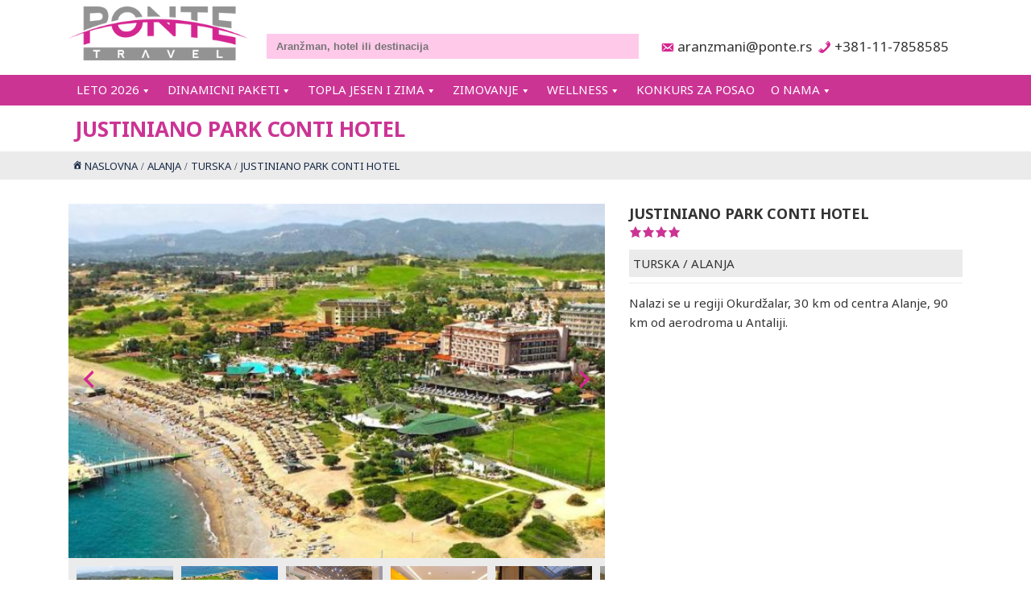

--- FILE ---
content_type: text/html; charset=UTF-8
request_url: https://www.ponte.rs/hoteli/justiniano-park-conti-hotel-hotel/
body_size: 20770
content:
<!DOCTYPE html ><html lang="sr-RS"><head><meta charset="UTF-8"><meta name="viewport" content="width=device-width, initial-scale=1.0"/><meta name="theme-color" content="#ecf3ff" /><link rel="preconnect" href="https://fonts.googleapis.com"> <noscript><link media='all' href="https://fonts.googleapis.com/css2?family=Noto+Sans:ital,wght@0,100..900;1,100..900&display=swap" rel="stylesheet"></noscript><link media='print' onload="this.onload=null;this.media='all';" href="https://fonts.googleapis.com/css2?family=Noto+Sans:ital,wght@0,100..900;1,100..900&display=swap" rel="stylesheet"> <noscript><link media='all' href="https://fonts.googleapis.com/css2?family=Noto+Sans:ital,wght@0,100..900;1,100..900&display=swap" rel="stylesheet"></noscript><link media='print' onload="this.onload=null;this.media='all';" href="https://fonts.googleapis.com/css2?family=Noto+Sans:ital,wght@0,100..900;1,100..900&display=swap" rel="stylesheet"><meta name='robots' content='index, follow, max-image-preview:large, max-snippet:-1, max-video-preview:-1' /> <style id="aoatfcss" media="all">.bs_display{position:relative;overflow-x:hidden}.bs_fix{clear:both}.bs_image_slider{width:100%;height:550px}.bs_image_container{display:table;width:100%;height:100%}.bs_image_container_row.bsi_bottom,.bs_image_container_row.bsi_top{display:table-row}.bs_image_thumbnail{position:relative;background:#f0f8ff;display:table-cell;height:20%}.bs_image_display{display:table-cell;background:#f0f8ff;position:relative}.panel-grid.panel-no-style{display:flex;-ms-flex-wrap:wrap;flex-wrap:nowrap;-ms-justify-content:space-between;justify-content:space-between}.panel-grid-cell{-ms-box-sizing:border-box;box-sizing:border-box}.panel-grid-cell .so-panel{zoom:1}.panel-grid-cell .so-panel:before{content:"";display:block}.panel-grid-cell .so-panel:after{content:"";display:table;clear:both}.panel-grid-cell .panel-last-child{margin-bottom:0}:root{--plgrootcolor-searchcontainerfrontbg:#cc3494;--plgrootcolor-searchcontainerbg:#cc3494;--plgrootcolor-searchboxbg:none;--plgrootcolor-searchboxlabeltext:#fff;--plgrootcolor-searchinputbg:none;--plgrootcolor-searchinputtext:none;--plgrootcolor-searchbtnbg:#949393;--plgrootcolor-searchbtntext:#fff;--plgrootcolor-filterboxbg:none;--plgrootcolor-filterlabelbg:#ebebeb;--plgrootcolor-filterlabeltext:#cc3494;--plgrootcolor-filtertext:inherit;--plgrootcolor-filterhoverbg:#efefef;--plgrootcolor-filterhovertext:inherit;--plgrootcolor-resultboxbg:none;--plgrootcolor-resultboxhoverbg:#f0f8ff;--plgrootcolor-resultboxborder:#ebebeb;--plgrootcolor-resultboxrightborder:none;--plgrootcolor-resultheaderbg:#ffebf7;--plgrootcolor-resultheadertext:none;--plgrootcolor-resulttext:none;--plgrootcolor-resultpricecubebg:#d42691;--plgrootcolor-resultpricecubetext:none;--plgrootcolor-resultpriceboxbg:none;--plgrootcolor-resultpricetext:#fff;--plgrootcolor-resultbuttonbg:#755bff;--plgrootcolor-resultbuttontext:#fff;--plgrootcolor-resultstarcolor:#d42691;--plgrootcolor-resultiostarbg:#cc3494;--plgrootcolor-resultiostarcolor:#ffc0e7;--plgrootcolor-hoteldiscountbg:#d42691;--plgrootcolor-hoteldiscounttext:#fff;--plgrootcolor-adddiscountbg:none;--plgrootcolor-adddiscounttext:none;--plgrootcolor-hotelheaderbg:none;--plgrootcolor-hotelheadertext:none;--plgrootcolor-hotellocationbg:#ebebeb;--plgrootcolor-hotellocationtext:none;--plgrootcolor-hotelstar:#cc3494;--plgrootcolor-hotelbookcontainerbg:#ebebeb;--plgrootcolor-hotelbookcontainertext:#333;--plgrootcolor-hotelbookbtnbg:#6666;--plgrootcolor-hotelbookbtnhoverbg:#c2c2c28f;--plgrootcolor-hotelbookbtntext:#d42691;--plgrootcolor-priceline:#d42691;--plgrootcolor-pltabitembg:#ffe5f5;--plgrootcolor-pltabitemtext:none;--plgrootcolor-pltabitemselectedbg:#d42691;--plgrootcolor-pltabitemselectedtext:#fff;--plgrootcolor-pldescriptionbg:#ebebeb;--plgrootcolor-pldescriptiontext:#333;--plgrootcolor-plheaderbg:#666;--plgrootcolor-plfixedbg:none;--plgrootcolor-plfixedhoverbg:none;--plgrootcolor-plscrollhoverbg:none;--plgrootcolor-resformlabelbg:#d42691;--plgrootcolor-resformlabeltext:#fff;--plgrootcolor-resformimptext:#700047;--plgrootcolor-resformlinktext:#700047;--plgrootcolor-tabdisplaymenuitembg:#ffe5f5;--plgrootcolor-tabdisplaymenuitemtext:none;--plgrootcolor-tabdisplaymenuitemselectedbg:#d42691;--plgrootcolor-tabdisplaymenuitemselectedtext:#fff;--plgrootcolor-tabdisplaymenuitemicon:#fff;--plgrootcolor-tabdisplaymenuitemdisplay:none;--plgrootcolor-tabdisplayheaderbg:#ebebeb;--plgrootcolor-tabdisplayheadertext:#700047;--plgrootcolor-myaccountheaderbg:#700047;--plgrootcolor-myaccountheadertext:#fff;--plgrootcolor-imagedisplaylabelbg:none;--plgrootcolor-imagedisplaylabelbghover:#d42691;--plgrootcolor-imagedisplaylabeltext:#fff;--bodyfont:"Noto Sans",serif;--menufont:"Noto Sans",serif;--pagebackground:#fff;--pagetext:#333;--pagelink:#d42691;--siteprimary:#d42691;--sitesecondary:#ffe5f5;--sitecontrast:#8a2be2;--link:#fff;--linkhover:inherit;--linkvisited:#4c4c4c;--subtitlebg:#ff93d6;--subtitletext:#cc3494;--topnavbackground:#fff;--topnavtext:#fff;--topnavbgminimized:#fff;--topnavtextminimized:#fff;--titlebg:#fff;--titletext:#cc3494;--breadbg:#ebebeb;--breadtext:inherit;--oscontacticon:#d42691;--oscontacticontext:#333;--oscontacticonminimized:inherit;--oscontacticontextminimized:inherit;--menubackground:#cc3494;--menudefaulttext:inherit;--menuhoverbackground:#e264af;--menuhovertext:#fff;--menucurrentbackground:#d42691;--menucurrenttext:inherit;--menu2lvbackground:#b5b5b5d6;--menu2lvtext:#cc3494;--menu2lvhoverbackground:#1e121a;--menu2lvhovertext:inherit;--menuiconminimized:#949393;--footerbg:#ebebeb;--footertext:#333;--footermenulink:#eee;--bottomfoot:#cc3494;--sitepagesize:1110px;--siteindent:15px 12px;--sitefontcolor:#333;--sitepromotioncolor:#66d0f7;--pageindent:30px}a,div,html,input,li,span,ul{box-sizing:border-box}.clearfix{clear:both}form{display:block;margin:0}.os_widget_search_content{background:var(--plgrootcolor-searchcontainerbg)}.os_widget_search_box input{padding:8px 10px;width:100%;border:1px solid #ebebeb}.os_search_item select{padding:8px 10px 6px;width:100%;border:1px solid #ebebeb}.os_location_cont_inner{padding:3px 0 8px}.os_search_item{width:20%;padding:0 3px;float:left}.os_search_item:first-child{padding-left:7px}.os_search_item:last-child{padding-right:7px}.os_widget_search_box_block{float:left}.os_widget_search_box_content{width:75%}.os_search_item.os_hotellocation_cont{width:35%}.op_widget_input_label{font-size:14px;font-weight:400;color:var(--plgrootcolor-searchboxlabeltext);padding:3px}.os_widget_search_box_block.os_widget_search_box_passenger{font-size:1em;width:25%}.op_widget_passenger_label{padding:0 9px;background:#ebebeb;width:100%;white-space:nowrap;overflow:hidden;font-size:12px;line-height:31px;float:left}.op_widget_passenger_label:before{font-family:dashicons;content:'\f228';color:var(--plgrootcolor-searchbtnbg);margin-right:5px}input.op_widget_search_button{background:var(--plgrootcolor-searchbtnbg);color:var(--plgrootcolor-searchbtntext);font-weight:700;line-height:1.4em;padding:5px 10px;border:0;text-transform:uppercase}.op_tcell.op_widget_search_button_container{padding:3px 8px 0}.op_tcell.op_toolselect select{width:100%;padding:5px;border:1px solid #ccc;color:#333}.op_widget_passenger_select_window{padding:5px;background:#ccc;z-index:1;position:absolute;width:100%;top:0;left:0;display:none}.op_tcell.op_toolselect{padding-bottom:5px}.op_chdindex{margin:1px;padding:0 5px;line-height:27px;background:#ebebeb}input.op_widget_search_pass_apply_btn{font-size:small;background:var(--plgrootcolor-searchbtnbg);color:var(--plgrootcolor-searchbtntext);font-weight:700;text-transform:uppercase}span.op_hotelstar.dashicons.dashicons-star-filled{font-size:medium;display:inline}.op_tcell.op_widget_passenger_label_container{position:relative}.op_widget_search_passenger{position:relative}input.bs_autocomplete.os_widget_keysearch_comp{padding:8px 12px;border:0;width:100%;background:#f0f8ff}.op_table{display:table;width:100%}.op_trow{display:table-row}.op_tcell{display:table-cell;vertical-align:top;text-align:left}label.op_hotel_secondname{text-transform:uppercase;font-size:larger}.op_hotel_block_right{width:40%;padding-left:30px;float:left}.op_hotel_block_left{width:60%;float:left}.op_hotel_block_right .op_hotelstar{color:var(--plgrootcolor-hotelstar)}.op_hotellocation{margin-top:.5em;background:var(--plgrootcolor-hotellocationbg);color:var(--plgrootcolor-hotellocationtext);padding:5px}.op_hotellocation a{color:var(--plgrootcolor-hotellocationtext)}.op_hotel_block .op_post_excerpt{margin-top:.5em;border-top:1px solid #ebebeb;padding-top:.8em}.op_hotel_block.bottom .op_hotel_block_right{width:30%;margin-top:36px}.op_hotel_block.bottom .op_hotel_block_left{width:70%}.op_hotel_block.bottom{margin-top:25px}.op_widget_book_overlay{display:none}.op_hotel_block{margin-bottom:30px}.mobileshow,.os_revo_hotel{display:none}.os_hotel_search_name{background:#f0f8ff;line-height:17px;padding:8px 10px}.os_search_item.os_hotellocation_cont.varhotelid{width:40%}.bs_image_display,.bs_image_thumbnail{background:var(--plgrootcolor-hotellocationbg)}@media screen and (max-width:900px){.mobileshow{display:block}ul.os_bread li a{display:inline}.os_widget_search_box_block.os_widget_search_box_content{width:100%;float:none}.os_widget_search_box_block.os_widget_search_box_passenger{width:100%;float:none;padding:8px 10px}.os_search_item{display:block;float:none;padding-top:0;padding-bottom:0;margin-top:10px}.op_tcell.op_widget_search_button_container{padding-left:0}ul.os_bread li:after{content:''!important}.op_hotel_block_left{float:none;width:100%!important}.op_hotel_block_right{width:100%!important;float:none;padding:0}.op_hotelstar{text-align:center}.op_hotellocation{white-space:nowrap;text-align:center}.op_hotellocation *{display:inline}.tcell.os_menuicon_cell{width:40px;vertical-align:middle}.os_search_item.os_hotellocation_cont{width:100%;padding-left:9px}.os_search_item.os_checkin_cont,.os_search_item.os_hotelduration_cont{width:100%}}@font-face{font-family:dashicons;src:url(/wp-includes/fonts/dashicons.eot?99ac726223c749443b642ce33df8b800);font-weight:400;font-style:normal}.dashicons{font-family:dashicons;display:inline-block;line-height:1;font-weight:400;font-style:normal;speak:never;text-decoration:inherit;text-transform:none;text-rendering:auto;-webkit-font-smoothing:antialiased;-moz-osx-font-smoothing:grayscale;width:20px;height:20px;font-size:20px;vertical-align:top;text-align:center;vertical-align:inherit}.dashicons-menu-alt3:before{content:"\f349"}.dashicons-star-filled:before{content:"\f155"}a,div,label,span{box-sizing:border-box}body{font-family:var(--bodyfont);line-height:1.6em;padding:0;margin:0;color:var(--sitefontcolor);font-size:15px;background-color:var(--pagebackground);box-sizing:border-box;color:var(--pagetext)}h1{line-height:normal;font-size:26px;margin:0}a{text-decoration:none;color:var(--pagelink)}.os_pagesize{max-width:var(--sitepagesize);width:100%;margin-left:auto;margin-right:auto}.os_sitenav{background:var(--topnavbackground);color:var(--topnavtext);z-index:3}.os_mainmenucontainer{background:var(--menubackground)}.os_container.os_pagetitlecontainer{background:var(--titlebg);color:var(--titletext);margin-top:123px}.os_indent{padding:var(--siteindent)}.os_pageindent{padding:var(--pageindent) 0}.menu-mainmenu-container,.os_clear{clear:both}.menu-mainmenu-container ul{padding:0;list-style:none;margin:0;vertical-align:top;font-family:var(--menufont)}.menu{display:inline-block;white-space:nowrap;padding:unset;margin:0}.menu li{display:inline-block;position:relative}.menu li a{color:#fff;padding:8px 10px;font-size:15px;text-decoration:none;display:inline-block;line-height:21px;text-transform:uppercase;font-family:var(--menufont)}.menu li.menu-item-has-children a:after{content:'\f140';font-family:dashicons;vertical-align:middle}.menu li li.menu-item-has-children li a:after,.menu li.menu-item-has-children li a:after{content:none}.sub-menu li{border-bottom:1px solid #ccc;border-left:0}.sub-menu li:last-child{border-bottom:none}ul.menu li ul{display:none;position:absolute;left:0;top:100%;min-width:200px;background:var(--menu2lvbackground);padding:15px}ul.menu li ul a:after{content:''}ul.sub-menu ul.sub-menu{margin-top:-1px}ul.sub-menu{box-shadow:3px 3px 5px rgba(0,0,0,.2)}.menu li ul li{display:block}ul.menu li ul ul{top:-1px;left:100%;width:auto!important;display:none}.menu li ul li a{text-align:left;display:block;font-weight:400}.os_contact{font-size:11px;color:var(--oscontacticontext)}.os_contact.email:before{content:'\f466  '}.os_contact.tel:before{content:'\f525  '}.os_contact:before{color:var(--oscontacticon);font-family:dashicons;vertical-align:middle}.os_contact.big{font-size:17px}.os_logo_cell{padding:8px 10px 10px 0;text-align:left;width:10px}.os_widget_keysearch_container{padding:8px 12px 20px;vertical-align:bottom}.os_logo{display:block;height:67px}.os_pagetitlecontainer h1{margin:0;padding:0 0 0 8px}.os_pagetitle{padding:10px 0}.os_sitenav{position:fixed;top:0;width:100%}.os_promotion{color:var(--subtitletext)!important}.os_breadcrumb .os_indent{padding:5px}.os_breadcrumb{background:var(--breadbg);color:var(--breadtext)}ul.os_bread{list-style:none;display:block;margin:0;padding:0}ul.os_bread li{display:inline-block;font-size:13px;color:#1a2b48}ul.os_bread li a{font-size:13px;color:#1a2b48}ul.os_bread li.os_breadhome:before{font-family:dashicons;content:'\f102';margin-right:2px}ul.os_bread li:after{font-family:dashicons;content:'/';margin-right:4px;margin-left:4px}ul.os_bread li:last-child:after{font-family:dashicons;content:''}a.os_contact.tel.big{margin-left:15px}footer{background:var(--footerbg);padding-top:25px;padding-bottom:25px;font-size:14px}.os_container.os_pagebg{height:490px;background-position:-1px 50%;background-size:cover}.os_container.os_pagebg.shorty{display:none}footer .os_contact{color:#333;font-size:14px;display:block;padding-top:3px}footer .os_contact.name{color:var(--subtitletext);display:block}.tablerow{display:table-row}.tablecell{display:table-cell;vertical-align:top;text-align:left;box-sizing:border-box}.os_mobileshow{display:none!important}.os_front_table{margin-top:12px;margin-bottom:12px}.os_frontinfo{text-align:center;max-width:180px;padding-right:3px}.os_frontinfo a{display:block}.os_menuicon{color:#333;font-size:2em;display:inline}@media screen and (max-width:900px){body{margin-top:90px}span.os_menuicon{color:var(--menuiconminimized);font-size:2em;display:inline}.os_mobileshow{display:block!important}.os_mobilehide{display:none!important}.os_mobilecontactcell{display:table-cell!important;vertical-align:middle;text-align:center}.os_mobilecontactcell a{display:block;font-size:14px;color:#fff}img#\#sitelogo{width:142px!important;height:auto;padding:0 9px 0 10px}.menu li{display:block;border-bottom:1px solid #fff}.menu{width:100%;display:block}ul.sub-menu{display:block!important;width:100%;background:#253840b5;top:0!important;padding:0}ul.menu li ul{position:relative;padding:0}#primary-menu{overflow-y:auto}.menu li.menu-item-has-children a:after{display:none}.menu li li a:before{content:'\f139';font-family:dashicons}.menu li a{background:0 0;width:100%;display:block}.menu li a:after{content:none}.tcell.os_contact{font-size:12px}.os_main_menu{display:none!important}.os_footerblock{display:block!important;width:100%}.os_container.os_pagecontent .os_container_wrap{padding-left:10px;padding-right:10px}.os_pagetitle{padding:5px 0 0;text-align:center}footer .os_contact{padding:5px;margin-bottom:1px}.os_location_cont_inner{padding:3px 6px 8px 0}.os_breadcrumb .os_indent{text-align:center}}.table{box-sizing:border-box;display:table}.trow{display:table-row}.tcell{display:table-cell}.os_nowrap{white-space:nowrap}.ww100{width:100%}</style><noscript id="aonoscrcss"></noscript><title>JUSTINIANO PARK CONTI  HOTEL | ALANJA | TURSKA</title><meta property="og:locale" content="sr_RS" /><meta property="og:type" content="article" /><meta property="og:title" content="JUSTINIANO PARK CONTI HOTEL - Turistička agencija Ponte Travel" /><meta property="og:description" content="Nalazi se u regiji Okurdžalar, 30 km od centra Alanje, 90 km od aerodroma u Antaliji.&nbsp;&nbsp;" /><meta property="og:url" content="https://www.ponte.rs/hoteli/justiniano-park-conti-hotel-hotel/" /><meta property="og:site_name" content="Turistička agencija Ponte Travel" /><meta property="article:publisher" content="https://www.facebook.com/pontetravel/" /><meta property="article:modified_time" content="2025-09-29T11:21:05+00:00" /><meta property="og:image" content="https://www.ponte.rs/UPLOADS-PONTE/2025/03/JUSTINIANO-PARK-CONTI-HOTEL-media.jpg" /><meta property="og:image:width" content="800" /><meta property="og:image:height" content="438" /><meta property="og:image:type" content="image/jpeg" /><meta name="twitter:card" content="summary_large_image" /><meta name="twitter:site" content="@pontetravel" /> <script type="application/ld+json" class="yoast-schema-graph">{"@context":"https://schema.org","@graph":[{"@type":"WebPage","@id":"https://www.ponte.rs/hoteli/justiniano-park-conti-hotel-hotel/","url":"https://www.ponte.rs/hoteli/justiniano-park-conti-hotel-hotel/","name":"JUSTINIANO PARK CONTI HOTEL - Turistička agencija Ponte Travel","isPartOf":{"@id":"https://subagent.ponte.rs/#website"},"primaryImageOfPage":{"@id":"https://www.ponte.rs/hoteli/justiniano-park-conti-hotel-hotel/#primaryimage"},"image":{"@id":"https://www.ponte.rs/hoteli/justiniano-park-conti-hotel-hotel/#primaryimage"},"thumbnailUrl":"https://www.ponte.rs/UPLOADS-PONTE/2025/03/JUSTINIANO-PARK-CONTI-HOTEL-media.jpg","datePublished":"2022-11-25T20:59:06+00:00","dateModified":"2025-09-29T11:21:05+00:00","breadcrumb":{"@id":"https://www.ponte.rs/hoteli/justiniano-park-conti-hotel-hotel/#breadcrumb"},"inLanguage":"sr-RS","potentialAction":[{"@type":"ReadAction","target":["https://www.ponte.rs/hoteli/justiniano-park-conti-hotel-hotel/"]}]},{"@type":"ImageObject","inLanguage":"sr-RS","@id":"https://www.ponte.rs/hoteli/justiniano-park-conti-hotel-hotel/#primaryimage","url":"https://www.ponte.rs/UPLOADS-PONTE/2025/03/JUSTINIANO-PARK-CONTI-HOTEL-media.jpg","contentUrl":"https://www.ponte.rs/UPLOADS-PONTE/2025/03/JUSTINIANO-PARK-CONTI-HOTEL-media.jpg","width":800,"height":438},{"@type":"BreadcrumbList","@id":"https://www.ponte.rs/hoteli/justiniano-park-conti-hotel-hotel/#breadcrumb","itemListElement":[{"@type":"ListItem","position":1,"name":"Почетна","item":"https://subagent.ponte.rs/"},{"@type":"ListItem","position":2,"name":"Hotels","item":"https://www.ponte.rs/hoteli/"},{"@type":"ListItem","position":3,"name":"JUSTINIANO PARK CONTI HOTEL"}]},{"@type":"WebSite","@id":"https://subagent.ponte.rs/#website","url":"https://subagent.ponte.rs/","name":"Turistička agencija Ponte Travel","description":"Ekskluzivna putovanja – Turistička agencija  - Ponte Travel","publisher":{"@id":"https://subagent.ponte.rs/#organization"},"potentialAction":[{"@type":"SearchAction","target":{"@type":"EntryPoint","urlTemplate":"https://subagent.ponte.rs/?s={search_term_string}"},"query-input":{"@type":"PropertyValueSpecification","valueRequired":true,"valueName":"search_term_string"}}],"inLanguage":"sr-RS"},{"@type":"Organization","@id":"https://subagent.ponte.rs/#organization","name":"Turistička agencija Ponte Travel","url":"https://subagent.ponte.rs/","logo":{"@type":"ImageObject","inLanguage":"sr-RS","@id":"https://subagent.ponte.rs/#/schema/logo/image/","url":"https://www.ponte.rs/UPLOADS-PONTE/2022/11/PONTE-TRAVEL-Sivo-Pink-a4.png","contentUrl":"https://www.ponte.rs/UPLOADS-PONTE/2022/11/PONTE-TRAVEL-Sivo-Pink-a4.png","width":300,"height":90,"caption":"Turistička agencija Ponte Travel"},"image":{"@id":"https://subagent.ponte.rs/#/schema/logo/image/"},"sameAs":["https://www.facebook.com/pontetravel/","https://x.com/pontetravel","https://instagram.com/pontetravel?igshid=NDk5N2NlZjQ"]}]}</script> <style id='wp-img-auto-sizes-contain-inline-css' type='text/css'>img:is([sizes=auto i],[sizes^="auto," i]){contain-intrinsic-size:3000px 1500px}
/*# sourceURL=wp-img-auto-sizes-contain-inline-css */</style><noscript><link rel='stylesheet' href='https://www.ponte.rs/wp-content/cache/autoptimize/css/autoptimize_single_575f9e2615ae4bebf36a884af60a435a.css' type='text/css' media='all' /></noscript><link rel='stylesheet' id='lightslider-css' href='https://www.ponte.rs/wp-content/cache/autoptimize/css/autoptimize_single_575f9e2615ae4bebf36a884af60a435a.css' type='text/css' media='print' onload="this.onload=null;this.media='all';" /> <noscript><link rel='stylesheet' href='https://www.ponte.rs/wp-content/cache/autoptimize/css/autoptimize_single_c7f5c43798cd3fe8ee4966a45390fbbc.css' type='text/css' media='all' /></noscript><link rel='stylesheet' id='onesystemweb-pluginjs_objects_style-css' href='https://www.ponte.rs/wp-content/cache/autoptimize/css/autoptimize_single_c7f5c43798cd3fe8ee4966a45390fbbc.css' type='text/css' media='print' onload="this.onload=null;this.media='all';" /> <noscript><link rel='stylesheet' href='https://www.ponte.rs/wp-content/cache/autoptimize/css/autoptimize_single_b6a88714b49e5a12e5e60076ddde1134.css' type='text/css' media='all' /></noscript><link rel='stylesheet' id='onesystemweb-pluginjquery_ui_style-css' href='https://www.ponte.rs/wp-content/cache/autoptimize/css/autoptimize_single_b6a88714b49e5a12e5e60076ddde1134.css' type='text/css' media='print' onload="this.onload=null;this.media='all';" /> <noscript><link rel='stylesheet' href='https://www.ponte.rs/wp-content/cache/autoptimize/css/autoptimize_single_c6561021f77ed4c102c96c745ac1411c.css' type='text/css' media='all' /></noscript><link rel='stylesheet' id='onesystemweb-pluginnoui_slider_style-css' href='https://www.ponte.rs/wp-content/cache/autoptimize/css/autoptimize_single_c6561021f77ed4c102c96c745ac1411c.css' type='text/css' media='print' onload="this.onload=null;this.media='all';" /> <noscript><link rel='stylesheet' href='https://www.ponte.rs/wp-content/plugins/siteorigin-panels/css/front-flex.min.css' type='text/css' media='all' /></noscript><link rel='stylesheet' id='onesystemweb-pluginsite_origin_forever-css' href='https://www.ponte.rs/wp-content/plugins/siteorigin-panels/css/front-flex.min.css' type='text/css' media='print' onload="this.onload=null;this.media='all';" /> <noscript><link rel='stylesheet' href='https://www.ponte.rs/wp-content/cache/autoptimize/css/autoptimize_single_8d38764755160994de452d97820ef076.css' type='text/css' media='all' /></noscript><link rel='stylesheet' id='onesystemweb-pluginonesysplugin-custom-css-css' href='https://www.ponte.rs/wp-content/cache/autoptimize/css/autoptimize_single_8d38764755160994de452d97820ef076.css' type='text/css' media='print' onload="this.onload=null;this.media='all';" /> <noscript><link rel='stylesheet' href='https://www.ponte.rs/wp-content/cache/autoptimize/css/autoptimize_single_72a6fd27d5e5c40d6cba5759cfcece5f.css' type='text/css' media='all' /></noscript><link rel='stylesheet' id='onesystemweb-plugin_leaf_css-css' href='https://www.ponte.rs/wp-content/cache/autoptimize/css/autoptimize_single_72a6fd27d5e5c40d6cba5759cfcece5f.css' type='text/css' media='print' onload="this.onload=null;this.media='all';" /> <noscript><link rel='stylesheet' href='https://www.ponte.rs/wp-content/cache/autoptimize/css/autoptimize_single_6c4a7d797ff7c601db8ed778eeaa837c.css' type='text/css' media='all' /></noscript><link rel='stylesheet' id='onesystemweb-plugin_style-css' href='https://www.ponte.rs/wp-content/cache/autoptimize/css/autoptimize_single_6c4a7d797ff7c601db8ed778eeaa837c.css' type='text/css' media='print' onload="this.onload=null;this.media='all';" /> <noscript><link rel='stylesheet' href='https://www.ponte.rs/wp-content/cache/autoptimize/css/autoptimize_single_b910905289fb5276dad2ddabc667b008.css' type='text/css' media='all' /></noscript><link rel='stylesheet' id='onesystemweb-plugin_common_style-css' href='https://www.ponte.rs/wp-content/cache/autoptimize/css/autoptimize_single_b910905289fb5276dad2ddabc667b008.css' type='text/css' media='print' onload="this.onload=null;this.media='all';" /> <noscript><link rel='stylesheet' href='https://www.ponte.rs/wp-content/cache/autoptimize/css/autoptimize_single_c4a2a4404254b50b63c3456eee32aaaf.css' type='text/css' media='all' /></noscript><link rel='stylesheet' id='onesystemweb-plugin_mobile_style-css' href='https://www.ponte.rs/wp-content/cache/autoptimize/css/autoptimize_single_c4a2a4404254b50b63c3456eee32aaaf.css' type='text/css' media='print' onload="this.onload=null;this.media='all';" /> <noscript><link rel='stylesheet' href='https://www.ponte.rs/wp-includes/css/dashicons.min.css' type='text/css' media='all' /></noscript><link rel='stylesheet' id='dashicons-css' href='https://www.ponte.rs/wp-includes/css/dashicons.min.css' type='text/css' media='print' onload="this.onload=null;this.media='all';" /> <noscript><link rel='stylesheet' href='https://www.ponte.rs/wp-content/cache/autoptimize/css/autoptimize_single_51f97efca424e78d06d3d9e62e55aee3.css' type='text/css' media='all' /></noscript><link rel='stylesheet' id='theme-style-custom-css' href='https://www.ponte.rs/wp-content/cache/autoptimize/css/autoptimize_single_51f97efca424e78d06d3d9e62e55aee3.css' type='text/css' media='print' onload="this.onload=null;this.media='all';" /> <noscript><link rel='stylesheet' href='https://www.ponte.rs/wp-content/cache/autoptimize/css/autoptimize_single_52452c918f5eb40fa4a129dcc4f8f4b5.css' type='text/css' media='all' /></noscript><link rel='stylesheet' id='theme-style-css' href='https://www.ponte.rs/wp-content/cache/autoptimize/css/autoptimize_single_52452c918f5eb40fa4a129dcc4f8f4b5.css' type='text/css' media='print' onload="this.onload=null;this.media='all';" /> <noscript><link rel='stylesheet' href='https://www.ponte.rs/wp-content/cache/autoptimize/css/autoptimize_single_500540eb317f788416517fd7bbf9a1fb.css' type='text/css' media='all' /></noscript><link rel='stylesheet' id='theme-helpers-css' href='https://www.ponte.rs/wp-content/cache/autoptimize/css/autoptimize_single_500540eb317f788416517fd7bbf9a1fb.css' type='text/css' media='print' onload="this.onload=null;this.media='all';" /> <noscript><link rel='stylesheet' href='https://www.ponte.rs/wp-content/cache/autoptimize/css/autoptimize_single_af1456e33d7180e00002f436e794138b.css' type='text/css' media='all' /></noscript><link rel='stylesheet' id='sib-front-css-css' href='https://www.ponte.rs/wp-content/cache/autoptimize/css/autoptimize_single_af1456e33d7180e00002f436e794138b.css' type='text/css' media='print' onload="this.onload=null;this.media='all';" /> <script defer src="https://www.ponte.rs/wp-includes/js/jquery/jquery.min.js"></script><script defer src="https://www.ponte.rs/wp-includes/js/jquery/jquery-migrate.min.js"></script><script defer src="https://www.ponte.rs/wp-content/cache/autoptimize/js/autoptimize_single_a8057877beb177845cfafdffd1499d84.js"></script><script defer id="onesystemweb-plugin_common_js-js-extra" src="[data-uri]"></script> <script defer src="https://www.ponte.rs/wp-content/cache/autoptimize/js/autoptimize_single_e2b68f68be92e1d06bb9ee0206cd76fb.js"></script><script defer src="https://www.ponte.rs/wp-content/cache/autoptimize/js/autoptimize_single_e76466296044df49dc64f5825e65d297.js"></script><script defer src="https://www.ponte.rs/wp-content/cache/autoptimize/js/autoptimize_single_57ff70669f76ceeaa710f1064387fa14.js"></script><script defer src="https://www.ponte.rs/wp-content/cache/autoptimize/js/autoptimize_single_dba072ee513e7c267d40fc6d8a672ee7.js"></script><script defer src="https://www.ponte.rs/wp-content/cache/autoptimize/js/autoptimize_single_10f268b2efa1b63afa0f25c2360fd666.js"></script><script defer src="https://www.ponte.rs/wp-content/cache/autoptimize/js/autoptimize_single_9912cdbbb298924fff9e5f30bcfd707f.js"></script><script defer src="https://www.ponte.rs/wp-content/cache/autoptimize/js/autoptimize_single_938206b65d04438af4095546a0071b32.js"></script><script defer src="https://www.ponte.rs/wp-content/cache/autoptimize/js/autoptimize_single_04948dcebd418fd5d73466d82397833b.js"></script><script defer src="https://www.ponte.rs/wp-content/cache/autoptimize/js/autoptimize_single_294650e8261f6fa660a59ed68f653898.js"></script><script defer src="https://www.ponte.rs/wp-content/cache/autoptimize/js/autoptimize_single_3044bf17aa7a538536c7eaa35f43a07c.js"></script><script defer src="https://www.ponte.rs/wp-content/cache/autoptimize/js/autoptimize_single_7c2211825a87397b53bd4b2d925f93bc.js"></script><script defer src="https://www.ponte.rs/wp-content/cache/autoptimize/js/autoptimize_single_275e6943a56a948d3183276617407eb8.js"></script><script defer src="https://www.ponte.rs/wp-content/cache/autoptimize/js/autoptimize_single_cbc65ff85e08b21d7e0c0394fbf3a371.js"></script><script defer src="https://www.ponte.rs/wp-content/cache/autoptimize/js/autoptimize_single_1d931140896c4599c9b4e102502598d5.js"></script><script defer id="sib-front-js-js-extra" src="[data-uri]"></script> <script defer src="https://www.ponte.rs/wp-content/cache/autoptimize/js/autoptimize_single_84e18e27eece4754ccb51cd2b604c6b5.js"></script><meta name="generator" content="WordPress 6.9" /><link rel='shortlink' href='https://www.ponte.rs/?p=460551' />  <script defer src="[data-uri]"></script>  <script defer src="[data-uri]"></script><script defer src="[data-uri]"></script><meta name="google-site-verification" content="5-QdOrMHUq3OnACivSJpO3SHcJS0rYwdww25nehXwx4" /><meta name="facebook-domain-verification" content="892687294234118" />  <script defer src="https://www.googletagmanager.com/gtag/js?id=G-TR0QRR3QQ8"></script> <script defer src="[data-uri]"></script> <meta property="og:title" content="JUSTINIANO PARK CONTI  HOTEL - " /><meta property="twitter:title" content="JUSTINIANO PARK CONTI  HOTEL - " /><meta property="og:description" content="Nalazi se u regiji Okurdžalar, 30 km od centra Alanje, 90 km od aerodroma u Antaliji.&nbsp;&nbsp;" /><meta name="description" content="Nalazi se u regiji Okurdžalar, 30 km od centra Alanje, 90 km od aerodroma u Antaliji.&nbsp;&nbsp;" /><meta property="twitter:card" content="summary_large_image" /><meta property="twitter:description" content="Nalazi se u regiji Okurdžalar, 30 km od centra Alanje, 90 km od aerodroma u Antaliji.&nbsp;&nbsp;" /><meta property="og:image" content="https://www.ponte.rs/UPLOADS-PONTE/2025/03/JUSTINIANO-PARK-CONTI-HOTEL-media.jpg" /><meta property="og:image:secure_url" content="https://www.ponte.rs/UPLOADS-PONTE/2025/03/JUSTINIANO-PARK-CONTI-HOTEL-media.jpg" /><meta property="twitter:image" content="https://www.ponte.rs/UPLOADS-PONTE/2025/03/JUSTINIANO-PARK-CONTI-HOTEL-media.jpg" /><meta http-equiv="Content-Security-Policy" content="upgrade-insecure-requests"/><link rel="icon" href="https://www.ponte.rs/UPLOADS-PONTE/2022/11/ponte-icon-corenered-62x62.png" sizes="32x32" /><link rel="icon" href="https://www.ponte.rs/UPLOADS-PONTE/2022/11/ponte-icon-corenered.png" sizes="192x192" /><link rel="apple-touch-icon" href="https://www.ponte.rs/UPLOADS-PONTE/2022/11/ponte-icon-corenered.png" /><meta name="msapplication-TileImage" content="https://www.ponte.rs/UPLOADS-PONTE/2022/11/ponte-icon-corenered.png" /><style type="text/css" id="wp-custom-css">.showrow {
    background: #f76dc5;
}

.os_content_splitter {
    border-bottom: 8px solid #cc3494;
    height: 0;
}

div#pg-477072-1 {
    width: 276px;
    margin-top: 20px;
}

.noUi-connect {
    background: #cc3494;
}

.bs_autocomplete.indexed {
    background: #ffdff3f5;
}

.bs_autocomplete_dropdown {
	background: #ebebeb;
}

.os_date_available a.ui-state-default {
	background: #ff92d7;	
}

input.bs_autocomplete.os_widget_keysearch_comp {
    background: #ffc9ea;
    font-weight: bold;
}

.pr-head.price.boldy {
    height: 67px;
    overflow-y: hidden;
}

.pr-head {
    height: 67px;
    overflow-y: hidden;
}

p.op_w_description {
    display: none !important;
}

.op_w_hotelinfobtn {
    display: none !important;
}

.op_w_hotellocation {
    display: none !important;
}</style> <script defer src="[data-uri]"></script>  <noscript><link rel='stylesheet' href='https://www.ponte.rs/wp-content/cache/autoptimize/css/autoptimize_single_7f4c754c6ac5064ff3f3b2ba15843852.css' type='text/css' media='all' /></noscript><link rel='stylesheet' id='sow-image-default-8b5b6f678277-css' href='https://www.ponte.rs/wp-content/cache/autoptimize/css/autoptimize_single_7f4c754c6ac5064ff3f3b2ba15843852.css' type='text/css' media='print' onload="this.onload=null;this.media='all';" /></head><body class="" > <noscript><iframe src="https://www.googletagmanager.com/ns.html?id=GTM-MH92LNXR"
height="0" width="0" style="display:none;visibility:hidden"></iframe></noscript><div class="os_site_content "><div class="os_sitenav" id="os_sitenav"><div class="os_container os_nav"><div class="os_container_wrap"><div class="os_container_in os_pagesize"><div class="os_container_in_wrap"><div class="table ww100 os_logo_layer "><div class="trow"><div class="tcell os_logo_cell"> <a href="/"  title="Turistička agencija Ponte Travel" class="os_logo_link"> <img src="https://www.ponte.rs/UPLOADS-PONTE/2022/11/PONTE-TRAVEL-Sivo-Pink-a4.png"  alt="Turistička agencija Ponte Travel" class="os_logo theme_logo_img" id="#sitelogo"/><div class="os_clear"></div> </a></div><div class="tcell os_mobilehide os_widget_keysearch_container "><div class="os_widget_keysearch_place"> <input class="bs_autocomplete os_widget_keysearch_comp  " placeholder="Aranžman, hotel ili destinacija" actionurl="https://www.ponte.rs/wp-admin/admin-ajax.php" labelfields="title" noticefields="notice,location" onparam="this.actionparam={action:'op_widget_keysearch',keyval:jQuery(this).val()};" keyfields="id"   defaultvalue=""  value="" bs_change="if (this.SelectorIndex>=0) { var url=this.data[this.SelectorIndex]['url']; location.href=this.data[this.SelectorIndex]['url'];}"   autocomplete="off"/></div></div><div class="tcell os_mobilecontactcell os_mobileshow"> <a href="tel:+381-11-7858585" target="_blank" rel="nofollow" class="os_mobilecontact os_contact tel "  onclick="return gtag_report_conversion('tel:+381-11-7858585');">+381-11-7858585</a> <a href="mailto:aranzmani[at]ponte.rs" target="_blank" rel="nofollow" class="os_mobilecontact  os_contact email os_emailprotect">aranzmani[at]ponte.rs</a></div><div class="tcell" style="vertical-align:top; padding:10px 15px; width:10px;"><div class="table ww100" ><div class="trow"><div class="tcell  os_nowrap"><div class="table ww100  os_minimizedhide os_mobilehide"><div class="trow"><div class="tcell os_contact" id="help_menu_1"> &nbsp;</div></div></div><div class="table ww100 os_front_table os_mobilehide"><div class="trow"><div class="tcell os_frontinfo os_mobilehide"> <a href="mailto:aranzmani[at]ponte.rs" target="_blank" rel="nofollow" class="os_contact email os_emailprotect big">aranzmani[at]ponte.rs</a></div><div class="tcell os_frontinfo"> <a href="tel:+381-11-7858585" target="_blank" rel="nofollow" class="os_contact tel big"  onclick="return gtag_report_conversion('tel:+381-11-7858585');">+381-11-7858585</a></div></div></div></div><div class="tcell os_menuicon_cell os_mobileshow"> <span class="dashicons dashicons-menu-alt3 os_menuicon" onclick="jQuery('.os_main_menu').each(function(index, element) {
 if (jQuery(element).hasClass('show')) { jQuery(element).removeClass('show'); } else jQuery(element).addClass('show');
 });"></span></div></div></div></div></div></div></div><div class="mobileshow"> <input class="bs_autocomplete os_widget_keysearch_comp  " placeholder="Aranžman, hotel ili destinacija" actionurl="https://www.ponte.rs/wp-admin/admin-ajax.php" labelfields="title" noticefields="notice,location" onparam="this.actionparam={action:'op_widget_keysearch',keyval:jQuery(this).val()};" keyfields="id"   defaultvalue=""  value="" bs_change="if (this.SelectorIndex>=0) { var url=this.data[this.SelectorIndex]['url']; location.href=this.data[this.SelectorIndex]['url'];}"   autocomplete="off"/></div></div></div><div class="os_mainmenucontainer os_main_menu"><div class="os_mainmenu_content os_pagesize"><div class="menu-mainmenu-container"><ul id="primary-menu" class="menu"><li id="menu-item-482134" class="menu-item menu-item-type-taxonomy menu-item-object-onesystem_ope current-onesystem_hotel-ancestor current-menu-parent current-onesystem_hotel-parent menu-item-has-children menu-item-482134"><a href="https://www.ponte.rs/putovanja/letovanje/" title="LETO 2025 &#8211; Turistička agencija Ponte Travel">LETO 2026</a><ul class="sub-menu"><li id="menu-item-483723" class="menu-item menu-item-type-taxonomy menu-item-object-onesystem_destination menu-item-483723"><a href="https://www.ponte.rs/destinacija/crna-gora/" title=" &#8211; Turistička agencija Ponte Travel">CRNA GORA</a></li><li id="menu-item-483739" class="menu-item menu-item-type-taxonomy menu-item-object-onesystem_destination menu-item-has-children menu-item-483739"><a href="https://www.ponte.rs/destinacija/egipat/" title=" &#8211; Turistička agencija Ponte Travel">EGIPAT</a><ul class="sub-menu"><li id="menu-item-483740" class="menu-item menu-item-type-taxonomy menu-item-object-onesystem_destination menu-item-483740"><a href="https://www.ponte.rs/destinacija/almaza-bay/" title=" &#8211; Turistička agencija Ponte Travel">ALMAZA BAY &#8211; MARSA MATROUH</a></li></ul></li><li id="menu-item-483724" class="menu-item menu-item-type-taxonomy menu-item-object-onesystem_destination menu-item-has-children menu-item-483724"><a href="https://www.ponte.rs/destinacija/italija/" title=" &#8211; Turistička agencija Ponte Travel">ITALIJA</a><ul class="sub-menu"><li id="menu-item-483732" class="menu-item menu-item-type-taxonomy menu-item-object-onesystem_destination menu-item-483732"><a href="https://www.ponte.rs/destinacija/palermo-sicilija-italija/" title=" &#8211; Turistička agencija Ponte Travel">PALERMO-SICILIJA</a></li></ul></li><li id="menu-item-483698" class="menu-item menu-item-type-taxonomy menu-item-object-onesystem_destination menu-item-has-children menu-item-483698"><a href="https://www.ponte.rs/destinacija/grcka/" title=" &#8211; Turistička agencija Ponte Travel">GRČKA</a><ul class="sub-menu"><li id="menu-item-483757" class="menu-item menu-item-type-taxonomy menu-item-object-onesystem_destination menu-item-483757"><a href="https://www.ponte.rs/destinacija/grad-hios/" title=" &#8211; Turistička agencija Ponte Travel">HIOS OSTRVO</a></li><li id="menu-item-483722" class="menu-item menu-item-type-taxonomy menu-item-object-onesystem_destination menu-item-483722"><a href="https://www.ponte.rs/destinacija/krit-heraklion-grcka/" title=" &#8211; Turistička agencija Ponte Travel">KRIT HERAKLION</a></li><li id="menu-item-483776" class="menu-item menu-item-type-taxonomy menu-item-object-onesystem_destination menu-item-483776"><a href="https://www.ponte.rs/destinacija/krf-ostrvo/" title=" &#8211; Turistička agencija Ponte Travel">KRF OSTRVO</a></li><li id="menu-item-483816" class="menu-item menu-item-type-taxonomy menu-item-object-onesystem_destination menu-item-483816"><a href="https://www.ponte.rs/destinacija/mikonos/" title=" &#8211; Turistička agencija Ponte Travel">MIKONOS</a></li><li id="menu-item-483797" class="menu-item menu-item-type-taxonomy menu-item-object-onesystem_destination menu-item-483797"><a href="https://www.ponte.rs/destinacija/peloponez/" title=" &#8211; Turistička agencija Ponte Travel">PELOPONEZ</a></li><li id="menu-item-483766" class="menu-item menu-item-type-taxonomy menu-item-object-onesystem_destination menu-item-483766"><a href="https://www.ponte.rs/destinacija/ostrvo-rodos/" title=" &#8211; Turistička agencija Ponte Travel">RODOS OSTRVO</a></li></ul></li><li id="menu-item-483668" class="menu-item menu-item-type-taxonomy menu-item-object-onesystem_destination current-onesystem_hotel-ancestor current-menu-parent current-onesystem_hotel-parent menu-item-has-children menu-item-483668"><a href="https://www.ponte.rs/destinacija/turska/" title=" &#8211; Turistička agencija Ponte Travel">TURSKA</a><ul class="sub-menu"><li id="menu-item-483713" class="menu-item menu-item-type-taxonomy menu-item-object-onesystem_destination current-onesystem_hotel-ancestor current-menu-parent current-onesystem_hotel-parent menu-item-483713"><a href="https://www.ponte.rs/destinacija/alanja/" title=" &#8211; Turistička agencija Ponte Travel">ALANJA</a></li><li id="menu-item-483714" class="menu-item menu-item-type-taxonomy menu-item-object-onesystem_destination menu-item-483714"><a href="https://www.ponte.rs/destinacija/antalija/" title=" &#8211; Turistička agencija Ponte Travel">ANTALIJA</a></li><li id="menu-item-483715" class="menu-item menu-item-type-taxonomy menu-item-object-onesystem_destination menu-item-483715"><a href="https://www.ponte.rs/destinacija/belek/" title=" &#8211; Turistička agencija Ponte Travel">BELEK</a></li><li id="menu-item-483717" class="menu-item menu-item-type-taxonomy menu-item-object-onesystem_destination menu-item-483717"><a href="https://www.ponte.rs/destinacija/kemer/" title=" &#8211; Turistička agencija Ponte Travel">KEMER</a></li><li id="menu-item-483716" class="menu-item menu-item-type-taxonomy menu-item-object-onesystem_destination menu-item-483716"><a href="https://www.ponte.rs/destinacija/side/" title=" &#8211; Turistička agencija Ponte Travel">SIDE</a></li><li id="menu-item-483669" class="menu-item menu-item-type-taxonomy menu-item-object-onesystem_destination menu-item-483669"><a href="https://www.ponte.rs/destinacija/bodrum/" title=" &#8211; Turistička agencija Ponte Travel">BODRUM</a></li><li id="menu-item-483707" class="menu-item menu-item-type-taxonomy menu-item-object-onesystem_destination menu-item-483707"><a href="https://www.ponte.rs/destinacija/didim/" title=" &#8211; Turistička agencija Ponte Travel">DIDIM</a></li><li id="menu-item-483671" class="menu-item menu-item-type-taxonomy menu-item-object-onesystem_destination menu-item-483671"><a href="https://www.ponte.rs/destinacija/marmaris/" title=" &#8211; Turistička agencija Ponte Travel">MARMARIS</a></li><li id="menu-item-483709" class="menu-item menu-item-type-taxonomy menu-item-object-onesystem_destination menu-item-483709"><a href="https://www.ponte.rs/destinacija/kusadasi/" title=" &#8211; Turistička agencija Ponte Travel">KUŠADASI</a></li></ul></li><li id="menu-item-483737" class="menu-item menu-item-type-taxonomy menu-item-object-onesystem_destination menu-item-has-children menu-item-483737"><a href="https://www.ponte.rs/destinacija/spanija/" title=" &#8211; Turistička agencija Ponte Travel">ŠPANIJA</a><ul class="sub-menu"><li id="menu-item-483738" class="menu-item menu-item-type-taxonomy menu-item-object-onesystem_destination menu-item-483738"><a href="https://www.ponte.rs/destinacija/majorka/" title=" &#8211; Turistička agencija Ponte Travel">MAJORKA</a></li></ul></li></ul></li><li id="menu-item-483597" class="menu-item menu-item-type-taxonomy menu-item-object-onesystem_ope menu-item-has-children menu-item-483597"><a href="https://www.ponte.rs/putovanja/city-break/" title="DINAMICNI PAKETI &#8211; Turistička agencija Ponte Travel">DINAMICNI PAKETI</a><ul class="sub-menu"><li id="menu-item-482246" class="menu-item menu-item-type-taxonomy menu-item-object-onesystem_destination menu-item-482246"><a href="https://www.ponte.rs/destinacija/dubai-dubai/" title=" &#8211; Turistička agencija Ponte Travel">DUBAI</a></li><li id="menu-item-483599" class="menu-item menu-item-type-taxonomy menu-item-object-onesystem_destination menu-item-483599"><a href="https://www.ponte.rs/destinacija/madeira/" title=" &#8211; Turistička agencija Ponte Travel">MADEIRA</a></li><li id="menu-item-483408" class="menu-item menu-item-type-taxonomy menu-item-object-onesystem_destination menu-item-483408"><a href="https://www.ponte.rs/destinacija/maldivi-maldivi/" title=" &#8211; Turistička agencija Ponte Travel">MALDIVI</a></li></ul></li><li id="menu-item-483574" class="menu-item menu-item-type-taxonomy menu-item-object-onesystem_ope menu-item-has-children menu-item-483574"><a href="https://www.ponte.rs/putovanja/emirati/" title="TOPLA JESEN I ZIMA &#8211; Turistička agencija Ponte Travel">TOPLA JESEN I ZIMA</a><ul class="sub-menu"><li id="menu-item-483575" class="menu-item menu-item-type-taxonomy menu-item-object-onesystem_destination menu-item-483575"><a href="https://www.ponte.rs/destinacija/hurgada/" title=" &#8211; Turistička agencija Ponte Travel">HURGADA</a></li><li id="menu-item-481424" class="menu-item menu-item-type-taxonomy menu-item-object-onesystem_destination menu-item-has-children menu-item-481424"><a href="https://www.ponte.rs/destinacija/kipar/" title=" – Turistička agencija Ponte Travel">KIPAR</a><ul class="sub-menu"><li id="menu-item-478160" class="menu-item menu-item-type-taxonomy menu-item-object-onesystem_destination menu-item-478160"><a href="https://www.ponte.rs/destinacija/aya-napa/" title=" – Turistička agencija Ponte Travel">AYA NAPA</a></li><li id="menu-item-478045" class="menu-item menu-item-type-taxonomy menu-item-object-onesystem_destination menu-item-478045"><a href="https://www.ponte.rs/destinacija/larnaka/" title=" – Turistička agencija Ponte Travel">LARNAKA</a></li><li id="menu-item-478046" class="menu-item menu-item-type-taxonomy menu-item-object-onesystem_destination menu-item-478046"><a href="https://www.ponte.rs/destinacija/limassol/" title=" – Turistička agencija Ponte Travel">LIMASSOL</a></li><li id="menu-item-478048" class="menu-item menu-item-type-taxonomy menu-item-object-onesystem_destination menu-item-478048"><a href="https://www.ponte.rs/destinacija/paphos/" title=" – Turistička agencija Ponte Travel">PAPHOS</a></li><li id="menu-item-478049" class="menu-item menu-item-type-taxonomy menu-item-object-onesystem_destination menu-item-478049"><a href="https://www.ponte.rs/destinacija/protaras/" title=" – Turistička agencija Ponte Travel">PROTARAS</a></li></ul></li></ul></li><li id="menu-item-483608" class="menu-item menu-item-type-taxonomy menu-item-object-onesystem_ope menu-item-has-children menu-item-483608"><a href="https://www.ponte.rs/putovanja/zimovanje/" title=" &#8211; Turistička agencija Ponte Travel">ZIMOVANJE</a><ul class="sub-menu"><li id="menu-item-483623" class="menu-item menu-item-type-taxonomy menu-item-object-onesystem_destination menu-item-has-children menu-item-483623"><a href="https://www.ponte.rs/destinacija/bugarska/" title=" &#8211; Turistička agencija Ponte Travel">BUGARSKA</a><ul class="sub-menu"><li id="menu-item-483621" class="menu-item menu-item-type-taxonomy menu-item-object-onesystem_destination menu-item-483621"><a href="https://www.ponte.rs/destinacija/bansko_/" title=" &#8211; Turistička agencija Ponte Travel">BANSKO</a></li><li id="menu-item-483622" class="menu-item menu-item-type-taxonomy menu-item-object-onesystem_destination menu-item-483622"><a href="https://www.ponte.rs/destinacija/borovec/" title=" &#8211; Turistička agencija Ponte Travel">BOROVEC</a></li></ul></li><li id="menu-item-483639" class="menu-item menu-item-type-taxonomy menu-item-object-onesystem_destination menu-item-483639"><a href="https://www.ponte.rs/destinacija/jahorina/" title=" &#8211; Turistička agencija Ponte Travel">JAHORINA</a></li><li id="menu-item-483614" class="menu-item menu-item-type-taxonomy menu-item-object-onesystem_destination menu-item-483614"><a href="https://www.ponte.rs/destinacija/kopaonik_/" title=" &#8211; Turistička agencija Ponte Travel">KOPAONIK</a></li><li id="menu-item-483686" class="menu-item menu-item-type-taxonomy menu-item-object-onesystem_destination menu-item-483686"><a href="https://www.ponte.rs/destinacija/kranjska-gora/" title=" &#8211; Turistička agencija Ponte Travel">KRANJSKA GORA</a></li></ul></li><li id="menu-item-465358" class="menu-item menu-item-type-taxonomy menu-item-object-onesystem_ope menu-item-has-children menu-item-465358"><a href="https://www.ponte.rs/putovanja/wellness/" title=" – Turistička agencija Ponte Travel">WELLNESS</a><ul class="sub-menu"><li id="menu-item-478258" class="menu-item menu-item-type-taxonomy menu-item-object-onesystem_destination menu-item-478258"><a href="https://www.ponte.rs/destinacija/slovenija/" title=" – Turistička agencija Ponte Travel">SLOVENIJA</a></li><li id="menu-item-480120" class="menu-item menu-item-type-taxonomy menu-item-object-onesystem_destination menu-item-480120"><a href="https://www.ponte.rs/destinacija/vrnjacka-banja/" title=" – Turistička agencija Ponte Travel">VRNJAČKA BANJA</a></li></ul></li><li id="menu-item-482549" class="menu-item menu-item-type-post_type menu-item-object-page menu-item-482549"><a href="https://www.ponte.rs/otvorene-pozicije/" title=" – Turistička agencija Ponte Travel">KONKURS ZA POSAO</a></li><li id="menu-item-477314" class="menu-item menu-item-type-post_type menu-item-object-page menu-item-has-children menu-item-477314"><a href="https://www.ponte.rs/o-ponte-travel/" title="O NAMA – Turistička agencija Ponte Travel">O NAMA</a><ul class="sub-menu"><li id="menu-item-477313" class="menu-item menu-item-type-post_type menu-item-object-page menu-item-477313"><a href="https://www.ponte.rs/o-ponte-travel/" title=" – Turistička agencija Ponte Travel">O Ponte Travel</a></li><li id="menu-item-477303" class="menu-item menu-item-type-post_type menu-item-object-page menu-item-477303"><a href="https://www.ponte.rs/opsti-uslovi-putovanja/" title=" – Turistička agencija Ponte Travel">Opšti uslovi putovanja</a></li><li id="menu-item-483618" class="menu-item menu-item-type-custom menu-item-object-custom menu-item-483618"><a target="_blank" href="https://www.ponte.rs/UPLOADS-PONTE/2025/09/EES-i-ETIAS-Informacije.pdf" title="EES i ETIAS &#8211; Turistička agencija Ponte Travel">EES i ETIAS</a></li></ul></li></ul></div><div style="clear:both"></div></div></div></div></div><div class="os_container os_pagetitlecontainer"><div class="os_container_wrap"><div class="os_container_in os_pagesize"><div class="os_container_in_wrap"><div class="os_pagetitle"><h1>JUSTINIANO PARK CONTI  HOTEL</h1></div></div></div></div></div><div class="os_container os_breadcrumb"><div class="os_container_wrap"><div class="os_container_in os_pagesize"><div class="os_container_in_wrap os_indent"><ul class="os_bread" itemscope itemtype="https://schema.org/BreadcrumbList"><li   class="os_breadhome" ><a title="NASLOVNA" href="/"  ><span >NASLOVNA</span></a></li><li  ><span   title="ALANJA"><span >ALANJA</span></span></li><li  ><a title="TURSKA" href="https://www.ponte.rs/destinacija/turska/"  ><span >TURSKA</span></a></li><li  itemprop="itemListElement" itemscope
 itemtype="https://schema.org/ListItem" ><a title="JUSTINIANO PARK CONTI  HOTEL" href="https://www.ponte.rs/hoteli/justiniano-park-conti-hotel-hotel/" itemprop="item" ><span  itemprop="name">JUSTINIANO PARK CONTI  HOTEL</span></a><meta itemprop="position" content="0" /></li></ul></div></div></div></div></div><div class="os_container os_pagebg os_mobilehide  shorty" ></div><div class="os_container os_pagecontent "><div class="os_container_wrap"><div class="os_container_in os_pagesize "><div class="os_container_in_wrap os_pageindent"><div class="op_hotel_block"><div class="op_hotel_block_left" style="position:relative"><div class="bs_image_slider" id="slide" data-auto="true"  style="height:550px"><div class="bs_image_container" ><div class="bs_image_container_row bsi_top"><div class="bs_image_display" style="height:440px"> <a class="bs_image_container_item" href="https://ponte.onesystem.online/STORAGES/PONTE/images/2.picture.17052024.0908.66470ce431c123.54294047.59M.jpg" data-thumb="https://ponte.onesystem.online/STORAGES/PONTE/images/2.picture.17052024.0908.66470ce431c123.54294047.59T.jpg" rel="JUSTINIANO PARK CONTI  HOTEL"></a> <a class="bs_image_container_item" href="https://ponte.onesystem.online/STORAGES/PONTE/images/44666M.jpg" data-thumb="https://ponte.onesystem.online/STORAGES/PONTE/images/44666T.jpg" rel="JUSTINIANO PARK CONTI  HOTEL"></a> <a class="bs_image_container_item" href="https://ponte.onesystem.online/STORAGES/PONTE/images/2.picture.17052024.0927.66470d6f216094.65302640.34M.jpg" data-thumb="https://ponte.onesystem.online/STORAGES/PONTE/images/2.picture.17052024.0927.66470d6f216094.65302640.34T.jpg" rel="JUSTINIANO PARK CONTI  HOTEL"></a> <a class="bs_image_container_item" href="https://ponte.onesystem.online/STORAGES/PONTE/images/2.picture.17052024.0908.66470ce4319a94.61905845.66M.jpg" data-thumb="https://ponte.onesystem.online/STORAGES/PONTE/images/2.picture.17052024.0908.66470ce4319a94.61905845.66T.jpg" rel="JUSTINIANO PARK CONTI  HOTEL"></a> <a class="bs_image_container_item" href="https://ponte.onesystem.online/STORAGES/PONTE/images/2.picture.17052024.0908.66470ce4319621.88456539.44M.jpg" data-thumb="https://ponte.onesystem.online/STORAGES/PONTE/images/2.picture.17052024.0908.66470ce4319621.88456539.44T.jpg" rel="JUSTINIANO PARK CONTI  HOTEL"></a> <a class="bs_image_container_item" href="https://ponte.onesystem.online/STORAGES/PONTE/images/2.picture.17052024.0927.66470d6f219050.23950594.03M.jpg" data-thumb="https://ponte.onesystem.online/STORAGES/PONTE/images/2.picture.17052024.0927.66470d6f219050.23950594.03T.jpg" rel="JUSTINIANO PARK CONTI  HOTEL"></a> <a class="bs_image_container_item" href="https://ponte.onesystem.online/STORAGES/PONTE/images/2.picture.17052024.0927.66470d6f219be2.34581991.60M.jpg" data-thumb="https://ponte.onesystem.online/STORAGES/PONTE/images/2.picture.17052024.0927.66470d6f219be2.34581991.60T.jpg" rel="JUSTINIANO PARK CONTI  HOTEL"></a> <a class="bs_image_container_item" href="https://ponte.onesystem.online/STORAGES/PONTE/images/44669M.jpg" data-thumb="https://ponte.onesystem.online/STORAGES/PONTE/images/44669T.jpg" rel="JUSTINIANO PARK CONTI  HOTEL"></a> <a class="bs_image_container_item" href="https://ponte.onesystem.online/STORAGES/PONTE/images/44667M.jpg" data-thumb="https://ponte.onesystem.online/STORAGES/PONTE/images/44667T.jpg" rel="JUSTINIANO PARK CONTI  HOTEL"></a> <a class="bs_image_container_item" href="https://ponte.onesystem.online/STORAGES/PONTE/images/44668M.jpg" data-thumb="https://ponte.onesystem.online/STORAGES/PONTE/images/44668T.jpg" rel="JUSTINIANO PARK CONTI  HOTEL"></a> <a class="bs_image_container_item" href="https://ponte.onesystem.online/STORAGES/PONTE/images/2.picture.17052024.0908.66470ce43139d2.16185980.33M.jpg" data-thumb="https://ponte.onesystem.online/STORAGES/PONTE/images/2.picture.17052024.0908.66470ce43139d2.16185980.33T.jpg" rel="JUSTINIANO PARK CONTI  HOTEL"></a> <a class="bs_image_container_item" href="https://ponte.onesystem.online/STORAGES/PONTE/images/44670M.jpg" data-thumb="https://ponte.onesystem.online/STORAGES/PONTE/images/44670T.jpg" rel="JUSTINIANO PARK CONTI  HOTEL"></a> <a class="bs_image_container_item" href="https://ponte.onesystem.online/STORAGES/PONTE/images/2.picture.17052024.0908.66470ce4316519.25484545.68M.jpg" data-thumb="https://ponte.onesystem.online/STORAGES/PONTE/images/2.picture.17052024.0908.66470ce4316519.25484545.68T.jpg" rel="JUSTINIANO PARK CONTI  HOTEL"></a> <a class="bs_image_container_item" href="https://ponte.onesystem.online/STORAGES/PONTE/images/2.picture.17052024.0908.66470ce4315b69.92808935.46M.jpg" data-thumb="https://ponte.onesystem.online/STORAGES/PONTE/images/2.picture.17052024.0908.66470ce4315b69.92808935.46T.jpg" rel="JUSTINIANO PARK CONTI  HOTEL"></a> <a class="bs_image_container_item" href="https://ponte.onesystem.online/STORAGES/PONTE/images/44671M.jpg" data-thumb="https://ponte.onesystem.online/STORAGES/PONTE/images/44671T.jpg" rel="JUSTINIANO PARK CONTI  HOTEL"></a> <a class="bs_image_container_item" href="https://ponte.onesystem.online/STORAGES/PONTE/images/2.picture.17052024.0908.66470ce4318310.04977865.15M.jpg" data-thumb="https://ponte.onesystem.online/STORAGES/PONTE/images/2.picture.17052024.0908.66470ce4318310.04977865.15T.jpg" rel="JUSTINIANO PARK CONTI  HOTEL"></a> <a class="bs_image_container_item" href="https://ponte.onesystem.online/STORAGES/PONTE/images/2.picture.17052024.0908.66470ce4318cc9.45622150.31M.jpg" data-thumb="https://ponte.onesystem.online/STORAGES/PONTE/images/2.picture.17052024.0908.66470ce4318cc9.45622150.31T.jpg" rel="JUSTINIANO PARK CONTI  HOTEL"></a> <a class="bs_image_container_item" href="https://ponte.onesystem.online/STORAGES/PONTE/images/44673M.jpg" data-thumb="https://ponte.onesystem.online/STORAGES/PONTE/images/44673T.jpg" rel="JUSTINIANO PARK CONTI  HOTEL"></a> <a class="bs_image_container_item" href="https://ponte.onesystem.online/STORAGES/PONTE/images/44672M.jpg" data-thumb="https://ponte.onesystem.online/STORAGES/PONTE/images/44672T.jpg" rel="JUSTINIANO PARK CONTI  HOTEL"></a> <a class="bs_image_container_item" href="https://ponte.onesystem.online/STORAGES/PONTE/images/2.picture.17052024.0908.66470ce43150f9.46806475.22M.jpg" data-thumb="https://ponte.onesystem.online/STORAGES/PONTE/images/2.picture.17052024.0908.66470ce43150f9.46806475.22T.jpg" rel="JUSTINIANO PARK CONTI  HOTEL"></a> <a class="bs_image_container_item" href="https://ponte.onesystem.online/STORAGES/PONTE/images/2.picture.17052024.0927.66470d6f213a07.00500032.66M.jpg" data-thumb="https://ponte.onesystem.online/STORAGES/PONTE/images/2.picture.17052024.0927.66470d6f213a07.00500032.66T.jpg" rel="JUSTINIANO PARK CONTI  HOTEL"></a> <a class="bs_image_container_item" href="https://ponte.onesystem.online/STORAGES/PONTE/images/2.picture.17052024.0908.66470ce4314b41.40793356.50M.jpg" data-thumb="https://ponte.onesystem.online/STORAGES/PONTE/images/2.picture.17052024.0908.66470ce4314b41.40793356.50T.jpg" rel="JUSTINIANO PARK CONTI  HOTEL"></a> <a class="bs_image_container_item" href="https://ponte.onesystem.online/STORAGES/PONTE/images/2.picture.17052024.0908.66470ce4317824.62955712.63M.jpg" data-thumb="https://ponte.onesystem.online/STORAGES/PONTE/images/2.picture.17052024.0908.66470ce4317824.62955712.63T.jpg" rel="JUSTINIANO PARK CONTI  HOTEL"></a> <a class="bs_image_container_item" href="https://ponte.onesystem.online/STORAGES/PONTE/images/2.picture.17052024.0908.66470ce431a342.80594652.44M.jpg" data-thumb="https://ponte.onesystem.online/STORAGES/PONTE/images/2.picture.17052024.0908.66470ce431a342.80594652.44T.jpg" rel="JUSTINIANO PARK CONTI  HOTEL"></a> <a class="bs_image_container_item" href="https://ponte.onesystem.online/STORAGES/PONTE/images/2.picture.17052024.0908.66470ce4316e95.82462362.47M.jpg" data-thumb="https://ponte.onesystem.online/STORAGES/PONTE/images/2.picture.17052024.0908.66470ce4316e95.82462362.47T.jpg" rel="JUSTINIANO PARK CONTI  HOTEL"></a> <a class="bs_image_container_item" href="https://ponte.onesystem.online/STORAGES/PONTE/images/2.picture.17052024.0908.66470ce431acf3.06688517.20M.jpg" data-thumb="https://ponte.onesystem.online/STORAGES/PONTE/images/2.picture.17052024.0908.66470ce431acf3.06688517.20T.jpg" rel="JUSTINIANO PARK CONTI  HOTEL"></a> <a class="bs_image_container_item" href="https://ponte.onesystem.online/STORAGES/PONTE/images/2.picture.17052024.0927.66470d6f217846.73521081.01M.jpg" data-thumb="https://ponte.onesystem.online/STORAGES/PONTE/images/2.picture.17052024.0927.66470d6f217846.73521081.01T.jpg" rel="JUSTINIANO PARK CONTI  HOTEL"></a> <a class="bs_image_container_item" href="https://ponte.onesystem.online/STORAGES/PONTE/images/2.picture.17052024.0927.66470d6f21ad81.43573885.11M.jpg" data-thumb="https://ponte.onesystem.online/STORAGES/PONTE/images/2.picture.17052024.0927.66470d6f21ad81.43573885.11T.jpg" rel="JUSTINIANO PARK CONTI  HOTEL"></a> <a class="bs_image_container_item" href="https://ponte.onesystem.online/STORAGES/PONTE/images/2.picture.28032025.0916.67e664300a2cc0.36364561.69M.jpg" data-thumb="https://ponte.onesystem.online/STORAGES/PONTE/images/2.picture.28032025.0916.67e664300a2cc0.36364561.69T.jpg" rel="JUSTINIANO PARK CONTI  HOTEL"></a> <a class="bs_image_container_item" href="https://ponte.onesystem.online/STORAGES/PONTE/images/2.picture.28032025.0916.67e6643009e523.90579260.94M.jpg" data-thumb="https://ponte.onesystem.online/STORAGES/PONTE/images/2.picture.28032025.0916.67e6643009e523.90579260.94T.jpg" rel="JUSTINIANO PARK CONTI  HOTEL"></a> <a class="bs_image_container_item" href="https://ponte.onesystem.online/STORAGES/PONTE/images/44664M.jpg" data-thumb="https://ponte.onesystem.online/STORAGES/PONTE/images/44664T.jpg" rel="JUSTINIANO PARK CONTI  HOTEL"></a> <a class="bs_image_container_item" href="https://ponte.onesystem.online/STORAGES/PONTE/images/44665M.jpg" data-thumb="https://ponte.onesystem.online/STORAGES/PONTE/images/44665T.jpg" rel="JUSTINIANO PARK CONTI  HOTEL"></a> <a class="bs_image_container_item" href="https://ponte.onesystem.online/STORAGES/PONTE/images/2.picture.17052024.0927.66470d6f215100.66026254.59M.jpg" data-thumb="https://ponte.onesystem.online/STORAGES/PONTE/images/2.picture.17052024.0927.66470d6f215100.66026254.59T.jpg" rel="JUSTINIANO PARK CONTI  HOTEL"></a></div></div><div class="bs_image_container_row bsi_bottom"><div class="bs_image_thumbnail"></div></div></div></div></div><div class="op_hotel_block_right"> <label class="op_hotel_secondname"><strong>JUSTINIANO PARK CONTI  HOTEL</strong></label><div class="op_hotelstar"><span class="op_hotelstar dashicons dashicons-star-filled"></span><span class="op_hotelstar dashicons dashicons-star-filled"></span><span class="op_hotelstar dashicons dashicons-star-filled"></span><span class="op_hotelstar dashicons dashicons-star-filled"></span></div><div class="op_hotellocation"><a href="https://www.ponte.rs/destinacija/turska/" title="TURSKA">TURSKA</a> / <a href="https://www.ponte.rs/destinacija/alanja/" title="ALANJA">ALANJA</a></div><div class="op_post_excerpt">Nalazi se u regiji Okurdžalar, 30 km od centra Alanje, 90 km od aerodroma u Antaliji.&nbsp;&nbsp;</div></div><div class="clearfix"></div></div><div class="os_widget_search_box" id="d6976032fb1a61"><div class="os_widget_search_box_wrap"><div class="os_widget_search_box_menu" id="search_header_d6976032fb1a61 mobilehide"></div><div class="os_widget_search_content"><div class="os_widget_search_box_block os_widget_search_box_content"><form id="op_widget_search_package_d6976032fb1a61"><div class="os_revo_package" id="os_revo_packaged6976032fb1a61" 
 style="display:block"> <input type="hidden" id="packagehotelid" name="packagehotelid" value="460551"/> <input type="hidden" id="packagesystemid" name="packagesystemid" value="" /><div class="os_search_item os_location_cont w60"><div class="os_location_cont_inner"><div class="op_widget_input_label">Program Putovanja</div> <select id="packageid" name="packageid" class="os_location" onchange="
 var req={'jsstyle':0,'p_cityid':jQuery('#packagecityid').val(),'p_ttypeid':jQuery('#ttypewpid').val(),'packageid':jQuery('#packageid').val()};  if (jQuery('#packagehotelid').val()) {req['packagehotelid']=jQuery('#packagehotelid').val();} 
var ele=['packagedeparture'];
os_setelement_loading(ele);  BS_Ajax(null,req,'op_widget_search_finddeparturedate',{
 onafter:function(Response,Status){
 if (Status) { 
 try { var data=JSON.parse(Response); } catch(e) {  return; }
 var arr=arrayColumn(data,'departuredate');
 var pd=$O('packagedeparture');
 pd.selective=arr;
 pd.setmindate((arr.length?arr[0]:null));
 pd.setmaxdate((arr.length?arr[arr.length-1]:null),true);
 pd.value=(arr.length?arr[0]:null); 
 if (Defined(data,false)) if (data.length)  jQuery('#packagedeparture').trigger('change'); 
 } else console.log(Response);
 jQuery('#packagedeparture').removeClass('os_element_waiting');
 }
 },null);
"> </select></div></div><div class="os_search_item os_departure_cont  needtabs"><div class="os_location_cont_inner"><div class="op_widget_input_label">Polazak</div> <input id="packagedeparture" class="os_location bs_date" readonly="readonly" value="31/01/2026" minDate="31/01/2026" maxDate="07/10/2026" selective="31/01/2026-07/02/2026-14/02/2026-21/02/2026-28/02/2026-07/03/2026-14/03/2026-21/03/2026-29/05/2026-05/06/2026-10/06/2026-12/06/2026-13/06/2026-14/06/2026-17/06/2026-18/06/2026-19/06/2026-20/06/2026-21/06/2026-24/06/2026-25/06/2026-26/06/2026-27/06/2026-28/06/2026-29/06/2026-01/07/2026-03/07/2026-04/07/2026-05/07/2026-08/07/2026-09/07/2026-10/07/2026-11/07/2026-12/07/2026-15/07/2026-16/07/2026-17/07/2026-18/07/2026-19/07/2026-20/07/2026-22/07/2026-24/07/2026-25/07/2026-26/07/2026-29/07/2026-30/07/2026-31/07/2026-01/08/2026-02/08/2026-05/08/2026-06/08/2026-07/08/2026-08/08/2026-09/08/2026-10/08/2026-12/08/2026-14/08/2026-15/08/2026-16/08/2026-19/08/2026-20/08/2026-21/08/2026-22/08/2026-23/08/2026-26/08/2026-28/08/2026-29/08/2026-30/08/2026-31/08/2026-02/09/2026-04/09/2026-05/09/2026-06/09/2026-09/09/2026-10/09/2026-11/09/2026-12/09/2026-13/09/2026-16/09/2026-18/09/2026-20/09/2026-23/09/2026-25/09/2026-27/09/2026-30/09/2026-02/10/2026-04/10/2026-07/10/2026" onchange="
 var req={
 action:'op_widget_search_findtourduration',
 'packageid':jQuery('#packageid').val(),
 'p_cityid':jQuery('#packagecityid').val(),
 'p_ttypeid':jQuery('#ttypewpid').val(),
 'departuredate':jQuery('#packagedeparture').val()};
 if (jQuery('#packagehotelid').val()) {req['packagehotelid']=jQuery('#packagehotelid').val();} 
var ele=['packageduration'];
os_setelement_loading(ele);  BS_Ajax(null,req,'op_widget_search_findtourduration',{
 onafter:function(Response,Status){
 if (Status) {
 try { var data=JSON.parse(Response); } catch(e) { return; }
 jQuery('#packageduration').html('');
 for(r=0;r<=data.length-1;r++) {
 opt=document.createElement('option');
 jQuery(opt).val(data[r].hotelduration+'-'+data[r].tourduration);
 jQuery(opt).html(data[r].hotelduration+' Noći / '+(parseInt(data[r].tourduration)+1)+' Dana');
 jQuery('#packageduration').append(opt);
 }
 if (Defined(data,false)) if (data.length)  jQuery('#packageduration').trigger('change'); 
 } else console.log(Response);
 jQuery('#packageduration').removeClass('os_element_waiting');
 }
 },null);
"/></div></div><div class="os_search_item os_duration_cont  needtabs"><div class="os_location_cont_inner"><div class="op_widget_input_label">Trajanje ture</div> <select id="packageduration" class="os_location" ><option value="6-7"  selected="selected" >6 Noći / 8 Dana</option><option value="13-14" >13 Noći / 15 Dana</option> </select></div></div></div></form><form id="op_widget_search_finalhotelform_d6976032fb1a61" action="/pretraga-smestaj"></form><form id="op_widget_search_hotel_d6976032fb1a61"><div class="os_revo_hotel" id="os_revo_hoteld6976032fb1a61"  style=" display:none "><div class="os_search_item os_hotellocation_cont varhotelid   needtabs"><div class="os_location_cont_inner"><div class="op_widget_input_label">Destinacije</div> <input type="hidden" id="p_countryid" name="p_countryid" value=""/> <input type="hidden" id="p_cityid" name="p_cityid" value=""/> <input type="hidden" id="p_regionid" name="p_regionid" value=""/> <input type="hidden" id="p_hotelid" name="p_hotelid" value="460551"/><div class="os_hotel_search_name">JUSTINIANO PARK CONTI  HOTEL</div></div></div><div class="os_search_item os_checkin_cont  needtabs"><div class="os_location_cont_inner"><div class="op_widget_input_label">Prijava</div> <input class="bs_date os_departure" id="hotelcheckin" placeholder="Prijava"  value="25/01/2026"/></div></div><div class="os_search_item os_hotelduration_cont  needtabs"><div class="os_location_cont_inner"><div class="op_widget_input_label">Noćenja</div> <select id="hotelduration" ><option value="1" >1 Noći</option><option value="2" >2 Noći</option><option value="3" >3 Noći</option><option value="4" >4 Noći</option><option value="5" >5 Noći</option><option value="6" >6 Noći</option><option value="7"  selected="selected" >7 Noći</option><option value="8" >8 Noći</option><option value="9" >9 Noći</option><option value="10" >10 Noći</option><option value="11" >11 Noći</option><option value="12" >12 Noći</option><option value="13" >13 Noći</option><option value="14" >14 Noći</option><option value="15" >15 Noći</option> </select></div></div></div></form></div><div class="os_widget_search_box_block os_widget_search_box_passenger"><div class="op_widget_search_passenger"><form id="op_widget_passenger_form_d6976032fb1a61"> <input type="hidden" id="adlcount" value="2"/> <input type="hidden" id="chdcount" value="0"/> <input type="hidden" id="chdage1" value="0"/> <input type="hidden" id="chdage2" value="0"/> <input type="hidden" id="chdage3" value="0"/> <input type="hidden" id="chdage4" value="0"/></form><div class="op_widget_passenger_select_window" id="op_widget_passenger_select_window_d6976032fb1a61"><form id="op_widget_search_passenger_select_form_d6976032fb1a61"><div class="op_table"><div class="op_trow"><div class="op_tcell op_toolselect"><select id="adlcount"><option value="1" >1 Odrasla osoba</option><option value="2"  selected="selected" >2 Odrasli</option><option value="3" >3 Odrasli</option><option value="4" >4 Odrasli</option><option value="5" >5 Odrasli</option><option value="6" >6 Odrasli</option><option value="7" >7 Odrasli</option><option value="8" >8 Odrasli</option><option value="9" >9 Odrasli</option><option value="10" >10 Odrasli</option> </select></div></div><div class="op_trow"><div class="op_tcell op_toolselect"><select id="chdcount" onchange="var chdcount=parseInt(jQuery(this).val());for(x=1;x<=4;x++) jQuery('#cage_container_d6976032fb1a61_'+x).css('display','none'); for(x=1;x<=chdcount;x++) jQuery('#cage_container_d6976032fb1a61_'+x).css('display','');"><option value="0"   selected="selected" >Bez dece</option><option value="1" >1 Prvo dete</option><option value="2" >2 Drugo dete</option><option value="3" >3 Treće dete</option><option value="4" >4 Četvrto dete</option> </select></div></div><div class="op_trow"><div class="op_tcell op_toolselect" style="padding-bottom: 0px;"><div class="op_table"><div class="op_trow"  style="display:none" id="cage_container_d6976032fb1a61_1"><div class="op_tcell op_toolselect" style="width:10px;"><div class="op_chdindex">#1</div></div><div class="op_tcell op_toolselect"> <select id="chdage1" class="op_age_select"><option value="0"  selected="selected">0 godine</option><option value="1" >1 godine</option><option value="2" >2 godine</option><option value="3" >3 godine</option><option value="4" >4 godine</option><option value="5" >5 godine</option><option value="6" >6 godine</option><option value="7" >7 godine</option><option value="8" >8 godine</option><option value="9" >9 godine</option><option value="10" >10 godine</option><option value="11" >11 godine</option><option value="12" >12 godine</option><option value="13" >13 godine</option><option value="14" >14 godine</option><option value="15" >15 godine</option><option value="16" >16 godine</option><option value="17" >17 godine</option> </select></div></div><div class="op_trow"  style="display:none" id="cage_container_d6976032fb1a61_2"><div class="op_tcell op_toolselect" style="width:10px;"><div class="op_chdindex">#2</div></div><div class="op_tcell op_toolselect"> <select id="chdage2" class="op_age_select"><option value="0"  selected="selected">0 godine</option><option value="1" >1 godine</option><option value="2" >2 godine</option><option value="3" >3 godine</option><option value="4" >4 godine</option><option value="5" >5 godine</option><option value="6" >6 godine</option><option value="7" >7 godine</option><option value="8" >8 godine</option><option value="9" >9 godine</option><option value="10" >10 godine</option><option value="11" >11 godine</option><option value="12" >12 godine</option><option value="13" >13 godine</option><option value="14" >14 godine</option><option value="15" >15 godine</option><option value="16" >16 godine</option><option value="17" >17 godine</option> </select></div></div><div class="op_trow"  style="display:none" id="cage_container_d6976032fb1a61_3"><div class="op_tcell op_toolselect" style="width:10px;"><div class="op_chdindex">#3</div></div><div class="op_tcell op_toolselect"> <select id="chdage3" class="op_age_select"><option value="0"  selected="selected">0 godine</option><option value="1" >1 godine</option><option value="2" >2 godine</option><option value="3" >3 godine</option><option value="4" >4 godine</option><option value="5" >5 godine</option><option value="6" >6 godine</option><option value="7" >7 godine</option><option value="8" >8 godine</option><option value="9" >9 godine</option><option value="10" >10 godine</option><option value="11" >11 godine</option><option value="12" >12 godine</option><option value="13" >13 godine</option><option value="14" >14 godine</option><option value="15" >15 godine</option><option value="16" >16 godine</option><option value="17" >17 godine</option> </select></div></div><div class="op_trow"  style="display:none" id="cage_container_d6976032fb1a61_4"><div class="op_tcell op_toolselect" style="width:10px;"><div class="op_chdindex">#4</div></div><div class="op_tcell op_toolselect"> <select id="chdage4" class="op_age_select"><option value="0"  selected="selected">0 godine</option><option value="1" >1 godine</option><option value="2" >2 godine</option><option value="3" >3 godine</option><option value="4" >4 godine</option><option value="5" >5 godine</option><option value="6" >6 godine</option><option value="7" >7 godine</option><option value="8" >8 godine</option><option value="9" >9 godine</option><option value="10" >10 godine</option><option value="11" >11 godine</option><option value="12" >12 godine</option><option value="13" >13 godine</option><option value="14" >14 godine</option><option value="15" >15 godine</option><option value="16" >16 godine</option><option value="17" >17 godine</option> </select></div></div></div></div></div><div class="op_trow"><div class="op_tcell op_toolselect"  style="padding-bottom: 0px;"> <input type="button" class="op_widget_search_pass_apply_btn" value="Primeniti" onclick="
 var targetform='#op_widget_passenger_form_d6976032fb1a61';
 var thisform='#op_widget_search_passenger_select_form_d6976032fb1a61';
 jQuery(targetform+' #adlcount').val(jQuery(thisform+' #adlcount').val());
 jQuery(targetform+' #chdcount').val(jQuery(thisform+' #chdcount').val());
 for(c=1;c<=4;c++)
 jQuery(targetform+' #chdage'+c).val(jQuery(thisform+' #chdage'+c).val()); 
 var adlcount=jQuery(targetform+' #adlcount').val();
 var chdcount=jQuery(targetform+' #chdcount').val();
 var label=adlcount+(adlcount==1?' Odrasla osoba':' Odrasli'); 
 var chd1label='Prvo dete';
 var chd2label='Drugo dete';
 var chd3label='Treće dete';
 var chd4label='Četvrto dete'; 
 if (chdcount==1) label+=' + '+chdcount+' '+chd1label;
 if (chdcount==2) label+=' + '+chdcount+' '+chd2label;
 if (chdcount==3) label+=' + '+chdcount+' '+chd3label;
 if (chdcount==4) label+=' + '+chdcount+' '+chd4label;
 jQuery('#op_widget_passenger_label_d6976032fb1a61').html(label);
 jQuery('#op_widget_passenger_select_window_d6976032fb1a61').css('display','none');
 "/></div></div></div></form></div><div class="op_table"><div class="op_trow"><div class="op_tcell op_widget_passenger_label_container" ><div class="os_location_cont_inner"><div class="op_widget_input_label">Putnici</div><div class="op_widget_passenger_label" id="op_widget_passenger_label_d6976032fb1a61" onclick="jQuery('#op_widget_passenger_select_window_d6976032fb1a61').css('display','block');">2 Odrasli</div><div class="clearfix"></div></div></div><div class="op_tcell op_widget_search_button_container" style="width:100px"><div class="op_widget_input_label">&nbsp;</div><form id="op_widget_search_finalform_d6976032fb1a61" action="/pretraga-aranzmana"></form> <input type="button" value="PRETRAGA" class="op_widget_search_button bs_activate_me" 
 onclick="var display=jQuery('#op_widget_search_display_d6976032fb1a61')[0]; 
 var tag=jQuery('#search_type_d6976032fb1a61').val(); var err=[];
 switch(tag) {
 case 'package': 
 if(!jQuery('#op_widget_search_package_d6976032fb1a61').find('#packagehotelid').val()) {
 var form=jQuery('#op_widget_search_package_d6976032fb1a61')[0]; 
 if (!jQuery(form).find('#packageduration').val()) { alert('Molimo odaberite trajanje paketa.'); jQuery(form).find('#packageduration').focus(); return;}
 if (!jQuery(form).find('#packagedeparture').val()) { alert('Molimo odaberite datum odlaska.'); jQuery(form).find('#packagedeparture').focus(); return;} 
 var tform=jQuery('#op_widget_search_finalform_d6976032fb1a61');
 tform.html('');
 var pform=jQuery('#op_widget_passenger_form_d6976032fb1a61')[0];
 jQuery(form).find(':input').each(function(index, element) {
 var i=document.createElement('input');
 i.type='hidden';
 i.id=element.id;
 i.name=element.id;
 i.value=jQuery(element).val();
 tform.append(i); 
 }); 
 jQuery(pform).find(':input').each(function(index, element) {
 var i=document.createElement('input');
 i.type='hidden';
 i.id=element.id;
 i.name=element.id;
 i.value=jQuery(element).val();
 tform.append(i); 
 }); 
 var i=document.createElement('input');
 i.type='hidden';
 i.id='ttypewpid';
 i.name='ttypewpid';
 i.value=jQuery('#ttypewpid').val();
 tform.submit();
 } else { /* if there is booking overlay */
 var overlay=jQuery('#op_widget_book_overlayd6976032fb1a61')[0];
 jQuery(overlay).html('Molimo Vas da sačekate');
 jQuery(overlay).css('display','block'); 
 var params=BS_GetForm(jQuery('#op_widget_passenger_form_d6976032fb1a61')[0]);
 jQuery('#op_widget_search_package_d6976032fb1a61').find(':input').each(function(index, element) { 
 params[element.id]=jQuery(element).val();
 });
 BS_Ajax(null,params,'os_packagebooking_availibility',{onafter:function(response,status){ jQuery(overlay).html(response); if (!status) alert(response);}},null); 
 }
 break;
 case 'hotel': 
 var hotelform=jQuery('#op_widget_search_hotel_d6976032fb1a61');
 var pform=jQuery('#op_widget_passenger_form_d6976032fb1a61')[0];
 var overlay=jQuery('#op_widget_book_overlayd6976032fb1a61')[0]; 
 /* check errors */ 
 if (!jQuery(hotelform).find('#p_hotelid').val()) if (!jQuery(hotelform).find('#hotellocationid').val()) { alert('Molimo unesite destinaciju ili hotel.'); jQuery(form).find('#hotellocationid').focus(); return;} 
 if (!jQuery(hotelform).find('#hotelcheckin').val()) { alert('Molimo odaberite datum prijave.'); jQuery(form).find('#hotelcheckin').focus(); return;} 
 var params={};
 jQuery(hotelform).find(':input').each(function(index, element) { params[element.id]=jQuery(element).val(); }); 
 jQuery(pform).find(':input').each(function(index, element) { params[element.id]=jQuery(element).val(); });
 jQuery(overlay).html('Molimo Vas da sačekate');
 jQuery(overlay).css('display','block'); 
 BS_Ajax(null,params,'os_hotelbooking_availibility',{onafter:function(response,status){ jQuery(overlay).html(response); if (!status) alert(response); }},null); 
 break;
 }"/></div></div></div></div></div><div class="bs_fix"></div></div> <input type="hidden" id="search_type_d6976032fb1a61" value="package"/><div class="op_widget_book_overlay" id="op_widget_book_overlayd6976032fb1a61"></div></div><div class="bs_fix"></div></div><div class="bs_fix"></div><div class="op_hotel_block bottom"><div class="op_hotel_block_left"><div class="bs_display" data-freeheight="true" id="op_display_6976032fdb85b" data-class="op_hotel_display"><div data-caption="Informacije" data-icon="dashicons dashicons-media-document" data-tag="package" class="op_dialogbox op_hotel_text"><h2>JUSTINIANO PARK CONTI  HOTEL</h2><h2>Lokacija</h2><p>Nalazi se u regiji Okurdžalar, 30 km od centra Alanje, 90 km od aerodroma u Antaliji.&nbsp;&nbsp;<p><h2>Sadržaj</h2><p><b>Hotel sadrži : </b>glavni restoran, 3 a’la carte restorana (turski, italijanski i riblji - besplatno, uz rezervaciju), Snack bar (od 10:00-17:00), 4 bara, 3 otvorena bazena za odrasle i jedan dečiji otvoreni bazen, aqua park sa 3 tobogana za odrasle, mali tobogani za bebe i malu decu, zatvoreni bazen, dečiji klub (4-12 godina), sportski tereni za tenis, fudbal i odbojku na plaži, stoni tenis, pikado, tursko kupatilo, sauna, dnevne sportske aktovnosti i takmičenja i večernje animacije, fitness. Wi-Fi ( beplatan u lobiju i zajedničkim sadržajima).&nbsp;&nbsp;<p><h2>Smeštaj</h2><p><div>hotel raspolaže sa ukupno 660 soba, koje se nalaze u glavnoj zgradi, bungalovima, vilama i zgradi Moonlight. Sobe u glavnoj zgradi su renovirane.</div><div><br></div><div>Standardne sobe su površine oko 24-28 m2 (max 2 odrasle + 2 dece ili 3 odrasle), nalaze se u glavnoj zgradi i u bungalovima, imaju dva odvojena ležaja, dodatni ležaj su sofa ili krevet na rasklapanje. Recepcija određuje u kom delu hotela će gosti biti smešteni, agencija ne može uticati na to.</div><div><br></div><div>Family sobe su površine oko 28-34 m2 (max 4 odrasle), imaju dve sobe odvojene vratima, gde je u jednoj francuski ležaj, a u drugoj dva standardna ležaja ili dve sofe. Nalaze se u glavnoj zgradi i u bungalovima.</div><div><br></div><div>Sve sobe imaju kupatilo (zastakljeni tuš, wc, lavabo), individualnu klimu, mini bar (uz karticu koja se dobije, gosti uzimaju piće u baru i nose u sobu), TV, fen, balkon, wi-fi (uz doplatu), krevetac za bebe&nbsp; na upit.</div><p><h2>Plaža</h2><p>Hotelska privatna peščano-šljunkovita plaža je duga 300m, široka 50m i jedna je od najlepših plaža u celoj regiji. Ležaljke, suncobrani i madraci su beplatni za goste hotela, dok se peškiri dobijaju uz depozit.&nbsp; &nbsp;<p><h2>Karakteristike</h2><p>Jedan od najboljih i najpopularnijih, a opet pristupačnijih hotela u ovom delu turske obele, sa plažom kakva se retko gde u regiji može naći - prostranom, uglavnom peščanom, pored zaliva. Kompleks je pun zelenila i sadržaja, sa kvalitetnom uslugom i odličnim uslovima za decu - naša preporuka za prijatan porodični odmor.<p><h2>Usluga</h2><p><b> All inclusive </b>- "sve uključeno" prema hotelskim pravilima -&nbsp; doručak, kasni doručak, ručak, užine tokom celog dana,, kafa i kolači od 16:00-17:00, večera, kasna večera od 23:30-00:30, lokalna alkoholna i bezalkoholna pića u hotelskim barovima do ponoći.<p><h2>Popusti i doplate</h2><h3>Usluge i aktivnosti uz doplatu:</h3><p><p>Wi-Fi u sobama, bilijar, stoni fudbal, motorni sportovi na vodi, škola ronjenja, masaže, usluge frizerskog i salona lepote, doktora, pranja i peglanja veša, uvozna alkoholna pića, sokovi od sveže ceđenog voća.</p><p></div><div data-caption="Preuzimanje" data-icon="dashicons dashicons-download" data-tag="download" data-freeheight="true" class="op_dialogbox op_download_text"><div class="op_table"><div class="op_trow"><div class="op_tcell"><a class="os_link_download" title="JUSTINIANO CLUB PARK CONTI 2025" href="https://ponte.onesystem.online/STORAGES/PONTE/files/2.file.14112024.1353.6735e85548acc2.90528559.80051.xlsx" target="_blank" rel="nofollow">JUSTINIANO CLUB PARK CONTI 2025</a></div></div></div></div><div data-caption="Map" data-icon="dashicons dashicons-location-alt" data-tag="package" data-freeheight="true" class="op_dialogbox op_map_text"><div class="easy-google-map" ><div id="map" data-x="36.653089" data-y="31.665411" style="height:500px">JUSTINIANO PARK CONTI  HOTEL</div></div></div></div><div class="clearfix"></div></div><div class="op_hotel_block_right"><div class="os_property_box"><h3 class="os_property_box_header">Specijaliteti hotela</h3><ul class="os_property_list"><li>DVOJE DECE GRATIS</li></ul></div></div><div class="clearfix"></div></div><div class="clearfix"></div></div></div></div></div></div><footer><div class="os_container_in os_pagesize"><div class="os_container_in_wrap"><div class="table ww100"><div class="tablerow"><div class="tablecell os_footerblock os_indent"><div class="os_contact name">Ponte Travel d.o.o</div><div class="os_contact address">Resavka 49, Beograd</div> <a href="mailto:aranzmani[at]ponte.rs" target="_blank" rel="nofollow" class="os_contact email os_emailprotect">aranzmani[at]ponte.rs</a> <a href="tel:+381-11-7858585" target="_blank" rel="nofollow" class="os_contact tel" onclick="return gtag_report_conversion('tel:+381-11-7858585');">+381-11-7858585</a></div><div class="tablecell os_indent os_footerblock os_contentfont"><div id="pl-477072"  class="panel-layout" ><div id="pg-477072-0"  class="panel-grid panel-no-style"  data-style="{&quot;background_image_attachment&quot;:false,&quot;background_display&quot;:&quot;tile&quot;,&quot;background_image_size&quot;:&quot;full&quot;,&quot;border_thickness&quot;:&quot;1px&quot;,&quot;full_height&quot;:&quot;&quot;,&quot;cell_alignment&quot;:&quot;flex-start&quot;}" ><div id="pgc-477072-0-0"  class="panel-grid-cell"  data-weight="1" ><div id="panel-477072-0-0-0" class="so-panel widget widget_custom_html panel-first-child" data-index="0" data-style="{&quot;background_image_attachment&quot;:false,&quot;background_display&quot;:&quot;tile&quot;,&quot;background_image_size&quot;:&quot;full&quot;,&quot;background_image_opacity&quot;:&quot;100&quot;,&quot;border_thickness&quot;:&quot;1px&quot;}" ><div class="textwidget custom-html-widget"></div></div><div id="panel-477072-0-0-1" class="so-panel widget widget_text panel-last-child" data-index="1" data-style="{&quot;background_image_attachment&quot;:false,&quot;background_display&quot;:&quot;tile&quot;,&quot;background_image_size&quot;:&quot;full&quot;,&quot;background_image_opacity&quot;:&quot;100&quot;,&quot;border_thickness&quot;:&quot;1px&quot;}" ><div class="textwidget"><div class=""> <span class="os_promotion">Licenca Republike Srbije, članica IATA-e i YUTA-e</span><br /> Uz sve programe važe <a href="/opsti-uslovi-putovanja">Opšti uslovi putovanja</a> agencije Ponte Travel.</div></div></div></div></div><div id="pg-477072-1"  class="panel-grid panel-has-style"  data-style="{&quot;row_css&quot;:&quot;width: 276px;margin-top: 20px;&quot;,&quot;background_image_attachment&quot;:false,&quot;background_display&quot;:&quot;tile&quot;,&quot;background_image_size&quot;:&quot;full&quot;,&quot;background_image_opacity&quot;:&quot;100&quot;,&quot;border_thickness&quot;:&quot;1px&quot;,&quot;full_height&quot;:&quot;&quot;,&quot;cell_alignment&quot;:&quot;flex-start&quot;}" ><div class="panel-row-style panel-row-style-for-477072-1" ><div id="pgc-477072-1-0"  class="panel-grid-cell"  data-weight="0.5" ><div id="panel-477072-1-0-0" class="so-panel widget widget_sow-image panel-first-child panel-last-child" data-index="2" data-style="{&quot;background_image_attachment&quot;:false,&quot;background_display&quot;:&quot;tile&quot;,&quot;background_image_size&quot;:&quot;full&quot;,&quot;border_thickness&quot;:&quot;1px&quot;}" ><div 
 class="so-widget-sow-image so-widget-sow-image-default-8b5b6f678277" 
 ><div class="sow-image-container"> <a href="https://www.iata.org/"
 target="_blank" rel="noopener noreferrer" 		> <noscript><img 
 src="https://www.ponte.rs/UPLOADS-PONTE/2022/12/logo_footer_iata.png" width="58" height="38" sizes="(max-width: 58px) 100vw, 58px" alt="IATA" rel="no-follow" decoding="async" 		class="so-widget-image"/></noscript><img 
 src='data:image/svg+xml,%3Csvg%20xmlns=%22http://www.w3.org/2000/svg%22%20viewBox=%220%200%2058%2038%22%3E%3C/svg%3E' data-src="https://www.ponte.rs/UPLOADS-PONTE/2022/12/logo_footer_iata.png" width="58" height="38" data-sizes="(max-width: 58px) 100vw, 58px" alt="IATA" rel="no-follow" decoding="async" 		class="lazyload so-widget-image"/> </a></div></div></div></div><div id="pgc-477072-1-1"  class="panel-grid-cell"  data-weight="0.5" ><div id="panel-477072-1-1-0" class="so-panel widget widget_sow-image panel-first-child panel-last-child" data-index="3" data-style="{&quot;background_image_attachment&quot;:false,&quot;background_display&quot;:&quot;tile&quot;,&quot;background_image_size&quot;:&quot;full&quot;,&quot;border_thickness&quot;:&quot;1px&quot;}" ><div 
 class="so-widget-sow-image so-widget-sow-image-default-8b5b6f678277" 
 ><div class="sow-image-container"> <a href="https://www.putujsigurno.rs/turisticka-agencija/ponte-travel"
 target="_blank" rel="noopener noreferrer" 		> <noscript><img 
 src="https://www.ponte.rs/UPLOADS-PONTE/2022/12/logo_putujsigurno.png" width="50" height="48" sizes="(max-width: 50px) 100vw, 50px" alt="Putuj Sigurno - iskrena iskustva putnika sa turističkim agencijama" rel="no-follow" decoding="async" 		class="so-widget-image"/></noscript><img 
 src='data:image/svg+xml,%3Csvg%20xmlns=%22http://www.w3.org/2000/svg%22%20viewBox=%220%200%2050%2048%22%3E%3C/svg%3E' data-src="https://www.ponte.rs/UPLOADS-PONTE/2022/12/logo_putujsigurno.png" width="50" height="48" data-sizes="(max-width: 50px) 100vw, 50px" alt="Putuj Sigurno - iskrena iskustva putnika sa turističkim agencijama" rel="no-follow" decoding="async" 		class="lazyload so-widget-image"/> </a></div></div></div></div></div></div></div></div></div></div><div class="table os_footer_row ww100"><div class="tablerow"><div class="tablecell os_indent os_footerblock os_contentfont os_footerblock_1_1"><div class="widget_text footer-area footer-area-1-1"><div class="textwidget custom-html-widget"><div> <span class="os_promotion" >Kartice koje primamo</span><br>Sva plaćanja možete vršiti putem nekog od prikazanih kartičnih sistema</div></div></div></div><div class="tablecell os_indent os_footerblock os_contentfont os_footerblock_1_2"><div id="pl-477100"  class="panel-layout" ><div id="pg-477100-0"  class="panel-grid panel-no-style"  data-style="{&quot;background_image_attachment&quot;:false,&quot;background_display&quot;:&quot;tile&quot;,&quot;background_image_size&quot;:&quot;full&quot;,&quot;border_thickness&quot;:&quot;1px&quot;,&quot;cell_alignment&quot;:&quot;flex-start&quot;}"  data-ratio="1"  data-ratio-direction="right" ><div id="pgc-477100-0-0"  class="panel-grid-cell"  data-weight="0.16666666666667" ><div id="panel-477100-0-0-0" class="so-panel widget widget_sow-image panel-first-child panel-last-child" data-index="0" data-style="{&quot;background_image_attachment&quot;:false,&quot;background_display&quot;:&quot;tile&quot;,&quot;background_image_size&quot;:&quot;full&quot;,&quot;border_thickness&quot;:&quot;1px&quot;}" ><div 
 class="so-widget-sow-image so-widget-sow-image-default-8b5b6f678277" 
 ><div class="sow-image-container"> <noscript><img 
 src="https://www.ponte.rs/UPLOADS-PONTE/2022/12/logo_kartica_dina-card-01-62x33.jpg" width="62" height="33" srcset="https://www.ponte.rs/UPLOADS-PONTE/2022/12/logo_kartica_dina-card-01-62x33.jpg 62w, https://www.ponte.rs/UPLOADS-PONTE/2022/12/logo_kartica_dina-card-01.jpg 90w" sizes="(max-width: 62px) 100vw, 62px" title="Platite sa kreditnom karticom" alt="Dinacard" decoding="async" 		class="so-widget-image"/></noscript><img 
 src='data:image/svg+xml,%3Csvg%20xmlns=%22http://www.w3.org/2000/svg%22%20viewBox=%220%200%2062%2033%22%3E%3C/svg%3E' data-src="https://www.ponte.rs/UPLOADS-PONTE/2022/12/logo_kartica_dina-card-01-62x33.jpg" width="62" height="33" data-srcset="https://www.ponte.rs/UPLOADS-PONTE/2022/12/logo_kartica_dina-card-01-62x33.jpg 62w, https://www.ponte.rs/UPLOADS-PONTE/2022/12/logo_kartica_dina-card-01.jpg 90w" data-sizes="(max-width: 62px) 100vw, 62px" title="Platite sa kreditnom karticom" alt="Dinacard" decoding="async" 		class="lazyload so-widget-image"/></div></div></div></div><div id="pgc-477100-0-1"  class="panel-grid-cell"  data-weight="0.16666666666667" ><div id="panel-477100-0-1-0" class="so-panel widget widget_sow-image panel-first-child panel-last-child" data-index="1" data-style="{&quot;background_image_attachment&quot;:false,&quot;background_display&quot;:&quot;tile&quot;,&quot;background_image_size&quot;:&quot;full&quot;,&quot;border_thickness&quot;:&quot;1px&quot;}" ><div 
 class="so-widget-sow-image so-widget-sow-image-default-8b5b6f678277" 
 ><div class="sow-image-container"> <noscript><img 
 src="https://www.ponte.rs/UPLOADS-PONTE/2022/12/logo_kartica_visa-01-62x33.jpg" width="62" height="33" srcset="https://www.ponte.rs/UPLOADS-PONTE/2022/12/logo_kartica_visa-01-62x33.jpg 62w, https://www.ponte.rs/UPLOADS-PONTE/2022/12/logo_kartica_visa-01.jpg 90w" sizes="(max-width: 62px) 100vw, 62px" alt="Visa" decoding="async" 		class="so-widget-image"/></noscript><img 
 src='data:image/svg+xml,%3Csvg%20xmlns=%22http://www.w3.org/2000/svg%22%20viewBox=%220%200%2062%2033%22%3E%3C/svg%3E' data-src="https://www.ponte.rs/UPLOADS-PONTE/2022/12/logo_kartica_visa-01-62x33.jpg" width="62" height="33" data-srcset="https://www.ponte.rs/UPLOADS-PONTE/2022/12/logo_kartica_visa-01-62x33.jpg 62w, https://www.ponte.rs/UPLOADS-PONTE/2022/12/logo_kartica_visa-01.jpg 90w" data-sizes="(max-width: 62px) 100vw, 62px" alt="Visa" decoding="async" 		class="lazyload so-widget-image"/></div></div></div></div><div id="pgc-477100-0-2"  class="panel-grid-cell"  data-weight="0.16666666666667" ><div id="panel-477100-0-2-0" class="so-panel widget widget_sow-image panel-first-child panel-last-child" data-index="2" data-style="{&quot;background_image_attachment&quot;:false,&quot;background_display&quot;:&quot;tile&quot;,&quot;background_image_size&quot;:&quot;full&quot;,&quot;border_thickness&quot;:&quot;1px&quot;}" ><div 
 class="so-widget-sow-image so-widget-sow-image-default-8b5b6f678277" 
 ><div class="sow-image-container"> <noscript><img 
 src="https://www.ponte.rs/UPLOADS-PONTE/2022/12/logo_kartica_master-card-01-62x33.jpg" width="62" height="33" srcset="https://www.ponte.rs/UPLOADS-PONTE/2022/12/logo_kartica_master-card-01-62x33.jpg 62w, https://www.ponte.rs/UPLOADS-PONTE/2022/12/logo_kartica_master-card-01.jpg 90w" sizes="(max-width: 62px) 100vw, 62px" title="MasterCard" alt="" decoding="async" 		class="so-widget-image"/></noscript><img 
 src='data:image/svg+xml,%3Csvg%20xmlns=%22http://www.w3.org/2000/svg%22%20viewBox=%220%200%2062%2033%22%3E%3C/svg%3E' data-src="https://www.ponte.rs/UPLOADS-PONTE/2022/12/logo_kartica_master-card-01-62x33.jpg" width="62" height="33" data-srcset="https://www.ponte.rs/UPLOADS-PONTE/2022/12/logo_kartica_master-card-01-62x33.jpg 62w, https://www.ponte.rs/UPLOADS-PONTE/2022/12/logo_kartica_master-card-01.jpg 90w" data-sizes="(max-width: 62px) 100vw, 62px" title="MasterCard" alt="" decoding="async" 		class="lazyload so-widget-image"/></div></div></div></div><div id="pgc-477100-0-3"  class="panel-grid-cell"  data-weight="0.16666666666667" ><div id="panel-477100-0-3-0" class="so-panel widget widget_sow-image panel-first-child panel-last-child" data-index="3" data-style="{&quot;background_image_attachment&quot;:false,&quot;background_display&quot;:&quot;tile&quot;,&quot;background_image_size&quot;:&quot;full&quot;,&quot;border_thickness&quot;:&quot;1px&quot;}" ><div 
 class="so-widget-sow-image so-widget-sow-image-default-8b5b6f678277" 
 ><div class="sow-image-container"> <noscript><img 
 src="https://www.ponte.rs/UPLOADS-PONTE/2022/12/logo_kartica_maestro-01-62x33.jpg" width="62" height="33" srcset="https://www.ponte.rs/UPLOADS-PONTE/2022/12/logo_kartica_maestro-01-62x33.jpg 62w, https://www.ponte.rs/UPLOADS-PONTE/2022/12/logo_kartica_maestro-01.jpg 90w" sizes="(max-width: 62px) 100vw, 62px" alt="Maestro" decoding="async" 		class="so-widget-image"/></noscript><img 
 src='data:image/svg+xml,%3Csvg%20xmlns=%22http://www.w3.org/2000/svg%22%20viewBox=%220%200%2062%2033%22%3E%3C/svg%3E' data-src="https://www.ponte.rs/UPLOADS-PONTE/2022/12/logo_kartica_maestro-01-62x33.jpg" width="62" height="33" data-srcset="https://www.ponte.rs/UPLOADS-PONTE/2022/12/logo_kartica_maestro-01-62x33.jpg 62w, https://www.ponte.rs/UPLOADS-PONTE/2022/12/logo_kartica_maestro-01.jpg 90w" data-sizes="(max-width: 62px) 100vw, 62px" alt="Maestro" decoding="async" 		class="lazyload so-widget-image"/></div></div></div></div><div id="pgc-477100-0-4"  class="panel-grid-cell"  data-weight="0.16666666666667" ><div id="panel-477100-0-4-0" class="so-panel widget widget_sow-image panel-first-child panel-last-child" data-index="4" data-style="{&quot;background_image_attachment&quot;:false,&quot;background_display&quot;:&quot;tile&quot;,&quot;background_image_size&quot;:&quot;full&quot;,&quot;border_thickness&quot;:&quot;1px&quot;}" ><div 
 class="so-widget-sow-image so-widget-sow-image-default-8b5b6f678277" 
 ><div class="sow-image-container"> <noscript><img 
 src="https://www.ponte.rs/UPLOADS-PONTE/2022/12/logo_kartica_visa-electron-01-62x33.jpg" width="62" height="33" srcset="https://www.ponte.rs/UPLOADS-PONTE/2022/12/logo_kartica_visa-electron-01-62x33.jpg 62w, https://www.ponte.rs/UPLOADS-PONTE/2022/12/logo_kartica_visa-electron-01.jpg 90w" sizes="(max-width: 62px) 100vw, 62px" alt="Visa Electron" decoding="async" 		class="so-widget-image"/></noscript><img 
 src='data:image/svg+xml,%3Csvg%20xmlns=%22http://www.w3.org/2000/svg%22%20viewBox=%220%200%2062%2033%22%3E%3C/svg%3E' data-src="https://www.ponte.rs/UPLOADS-PONTE/2022/12/logo_kartica_visa-electron-01-62x33.jpg" width="62" height="33" data-srcset="https://www.ponte.rs/UPLOADS-PONTE/2022/12/logo_kartica_visa-electron-01-62x33.jpg 62w, https://www.ponte.rs/UPLOADS-PONTE/2022/12/logo_kartica_visa-electron-01.jpg 90w" data-sizes="(max-width: 62px) 100vw, 62px" alt="Visa Electron" decoding="async" 		class="lazyload so-widget-image"/></div></div></div></div><div id="pgc-477100-0-5"  class="panel-grid-cell"  data-weight="0.16666666666667" ><div id="panel-477100-0-5-0" class="so-panel widget widget_sow-image panel-first-child panel-last-child" data-index="5" data-style="{&quot;background_image_attachment&quot;:false,&quot;background_display&quot;:&quot;tile&quot;,&quot;background_image_size&quot;:&quot;full&quot;,&quot;border_thickness&quot;:&quot;1px&quot;}" ><div 
 class="so-widget-sow-image so-widget-sow-image-default-8b5b6f678277" 
 ><div class="sow-image-container"> <noscript><img 
 src="https://www.ponte.rs/UPLOADS-PONTE/2022/12/logo_kartica_american-express-01-62x33.jpg" width="62" height="33" srcset="https://www.ponte.rs/UPLOADS-PONTE/2022/12/logo_kartica_american-express-01-62x33.jpg 62w, https://www.ponte.rs/UPLOADS-PONTE/2022/12/logo_kartica_american-express-01.jpg 90w" sizes="(max-width: 62px) 100vw, 62px" alt="American Express" decoding="async" 		class="so-widget-image"/></noscript><img 
 src='data:image/svg+xml,%3Csvg%20xmlns=%22http://www.w3.org/2000/svg%22%20viewBox=%220%200%2062%2033%22%3E%3C/svg%3E' data-src="https://www.ponte.rs/UPLOADS-PONTE/2022/12/logo_kartica_american-express-01-62x33.jpg" width="62" height="33" data-srcset="https://www.ponte.rs/UPLOADS-PONTE/2022/12/logo_kartica_american-express-01-62x33.jpg 62w, https://www.ponte.rs/UPLOADS-PONTE/2022/12/logo_kartica_american-express-01.jpg 90w" data-sizes="(max-width: 62px) 100vw, 62px" alt="American Express" decoding="async" 		class="lazyload so-widget-image"/></div></div></div></div></div></div></div></div></div><div class="table os_footer_row ww100"><div class="tablerow"><div class="tablecell os_indent os_footerblock os_contentfont os_footerblock_2_1"><div class="widget_text footer-area footer-area-2-1"><div class="textwidget custom-html-widget"><div class="tablecell os_footerblock " font-size: 13px !important;><div class="os_contact name os_promotion" style="font-weight:normal">Franšiza</div><div class="os_contact address">Masarikova 1, Novi Sad</div> <a href="tel:+381605318500" target="_blank" rel="nofollow" class="os_contact tel">+381(60)531 85 00</a></div></div></div></div></div></div></div></div></footer><div class="op_copyright"><div class="table os_footer_row os_pagesize os_endfooter ww100"><div class="tablerow"><div class="tablecell os_copyright os_indent "> Ponte Travel d.o.o. - Beograd ©2025</div><div class="tablecell os_powered  os_indent " style="text-align:right"> <a href="https://onesystem.online/" target="_blank" title="Powered by Onesystem" ><noscript><img src="https://www.ponte.rs/wp-content/themes/onesystem_wp_theme/core/includes/onesystem-powered.png" alt="Onesystem Powered"/></noscript><img class="lazyload" src='data:image/svg+xml,%3Csvg%20xmlns=%22http://www.w3.org/2000/svg%22%20viewBox=%220%200%20210%20140%22%3E%3C/svg%3E' data-src="https://www.ponte.rs/wp-content/themes/onesystem_wp_theme/core/includes/onesystem-powered.png" alt="Onesystem Powered"/></a></div></div></div></div> <script type="speculationrules">{"prefetch":[{"source":"document","where":{"and":[{"href_matches":"/*"},{"not":{"href_matches":["/wp-*.php","/wp-admin/*","/UPLOADS-PONTE/*","/wp-content/*","/wp-content/plugins/*","/wp-content/themes/onesystem_wp_theme/*","/*\\?(.+)"]}},{"not":{"selector_matches":"a[rel~=\"nofollow\"]"}},{"not":{"selector_matches":".no-prefetch, .no-prefetch a"}}]},"eagerness":"conservative"}]}</script>  <script defer src="[data-uri]"></script> <div id='fb-pxl-ajax-code'></div><noscript><style>.lazyload{display:none;}</style></noscript><script data-noptimize="1">window.lazySizesConfig=window.lazySizesConfig||{};window.lazySizesConfig.loadMode=1;</script><script defer data-noptimize="1" src='https://www.ponte.rs/wp-content/plugins/autoptimize/classes/external/js/lazysizes.min.js'></script></div></body></html><!-- Autoptimize Pro page cache, cached @ Sun, 25 Jan 2026 11:49:04 GMT (https-index.html) -->

--- FILE ---
content_type: text/html; charset=UTF-8
request_url: https://www.ponte.rs/wp-admin/admin-ajax.php
body_size: 71
content:

    <div class="op_avail_results">
      <form id="69760332c0858_searchparams">
      <input type="hidden" id="adlcount" value="2"><input type="hidden" id="chdcount" value="0"><input type="hidden" id="chdage1" value="0"><input type="hidden" id="chdage2" value="0"><input type="hidden" id="chdage3" value="0"><input type="hidden" id="chdage4" value="0"><input type="hidden" id="packagehotelid" value="460551"><input type="hidden" id="packagesystemid" value=""><input type="hidden" id="packageid" value=""><input type="hidden" id="packagedeparture" value="31/01/2026"><input type="hidden" id="packageduration" value="6-7"><input type="hidden" id="action" value="os_packagebooking_availibility">      </form>
             
    </div><!--results-->
    

--- FILE ---
content_type: text/css
request_url: https://www.ponte.rs/wp-content/cache/autoptimize/css/autoptimize_single_c4a2a4404254b50b63c3456eee32aaaf.css
body_size: 884
content:
@media screen and (max-width:900px){.op_postshow_container.equaltria .s1{width:100%}.op_postshow_container.equaltria .s2{width:100%}.op_postshow_container.equaltria .s3{width:100%}.os_widget_search_box_block.os_widget_search_box_content{width:100%;float:none}.os_widget_search_box_block.os_widget_search_box_passenger{width:100%;float:none;padding:8px 10px}.os_search_item{display:block;float:none}.os_search_item.os_location_cont{width:100%;padding-left:9px}.os_search_item.os_duration_cont{width:100%}.os_search_item.os_departure_cont{width:100%;padding-left:9px}.os_search_item.needtabs{width:100%!important}.os_search_item.os_duration_cont .os_location_cont_inner{padding-left:9px}.op_tcell.op_widget_search_button_container{padding-left:0}.os_search_item{padding-top:0;padding-bottom:0;margin-top:10px}.op_widget_filters{float:none;width:100%}.op_widget_search_filterbox label{display:none}.op_widget_search_filterbox .op_filter_noui{display:none}.op_widget_search_filterbox{margin:0;padding:0}.op_widget_search_filterbox:hover label{display:block}.op_widget_search_filterbox:hover .op_filter_noui{display:block}.op_widget_results{width:100%}ul.os_bread li:after{content:''!important}.op_table.op_hotel_content .op_tcell{display:block;width:100%}.op_tcell.op_tourprice{padding:0}.op_hotel_block_left{float:none;width:100%!important}.op_hotel_block_right{width:100%!important;float:none;padding:0}.op_hotel_block_right h2{text-align:center}.op_hotelstar{text-align:center}.op_hotellocation{white-space:nowrap;text-align:center}.op_hotellocation *{display:inline}.op_widget_weather{margin-left:auto;margin-right:auto}.os_widget_keysearch{display:block;padding:13px}ul.lSPager.lSGallery{display:none}.single-onesystem_hotel .os_container.os_pagebg{height:98px!important}.op_item.op_listitem.op_boxitem{width:100%!important;float:none}.op_image{background-size:cover!important}.op_w_image{height:240px}.op_w_hotelbox{width:100%;float:none;margin-left:0;height:315px}.op_w_hotelheader h2{height:auto;font-weight:700;padding-bottom:4px}.op_post_contenttext .op_tcell.opw_maincontent,.op_post_contenttext .op_tcell.opw_subcontent{display:block;border:0}.tcell.os_menuicon_cell{width:40px;vertical-align:middle}.os_search_item.os_hotellocation_cont{width:100%;padding-left:9px}.os_search_item.os_checkin_cont{width:100%}.os_search_item.os_hotelduration_cont{width:100%}.onesystem-prgrid{font-size:small}.onesystem-prgrid .pr-col{width:50px!important}.osd_flights .op_tcell{display:block!important}.op_trow.osd_offer_row .op_tcell{display:block}.op_dialogbox{padding:10px 10px!important}.op_dialogbox h2{margin:8px 0}.pr-head.prmaindesc,.onesystem-prgrid-style1 .prmaindesc{width:220px!important;!i;!}td.pr-left{width:220px}.pr-top-left{width:220px}.os_reservation_info_block.passenger .op_tcell{padding:3px}.os_reservation_info_block.passenger .op_tcell.title{font-size:12px}.os_reservation_info_block.passenger input{font-size:12px}.op_table.tour_table .op_trow.header .op_tcell{font-size:12px;text-align:center}.os_frontpage .os_widget_search_box{margin-top:-30px}

--- FILE ---
content_type: text/css
request_url: https://www.ponte.rs/wp-content/cache/autoptimize/css/autoptimize_single_51f97efca424e78d06d3d9e62e55aee3.css
body_size: 221
content:
:root{--bodyfont:"Noto Sans",serif;--menufont:"Noto Sans",serif;--pagebackground:#fff;--pagetext:#333;--pagelink:#d42691;--siteprimary:#d42691;--sitesecondary:#ffe5f5;--sitecontrast:#8a2be2;--link:#fff;--linkhover:inherit;--linkvisited:#4c4c4c;--subtitlebg:#ff93d6;--subtitletext:#cc3494;--topnavbackground:#fff;--topnavtext:#fff;--topnavbgminimized:#fff;--topnavtextminimized:#fff;--titlebg:#fff;--titletext:#cc3494;--breadbg:#ebebeb;--breadtext:inherit;--oscontacticon:#d42691;--oscontacticontext:#333;--oscontacticonminimized:inherit;--oscontacticontextminimized:inherit;--menubackground:#cc3494;--menudefaulttext:inherit;--menuhoverbackground:#e264af;--menuhovertext:#fff;--menucurrentbackground:#d42691;--menucurrenttext:inherit;--menu2lvbackground:#b5b5b5d6;--menu2lvtext:#cc3494;--menu2lvhoverbackground:#1e121a;--menu2lvhovertext:inherit;--menuiconminimized:#949393;--footerbg:#ebebeb;--footertext:#333;--footermenulink:#eee;--bottomfoot:#cc3494}

--- FILE ---
content_type: text/css
request_url: https://www.ponte.rs/wp-content/cache/autoptimize/css/autoptimize_single_500540eb317f788416517fd7bbf9a1fb.css
body_size: 110
content:
.table{display:table}.trow{display:table-row}.tcell{display:table-cell}.os_btm{vertical-align:bottom}.os_tleft{text-align:left}.os_tright{text-align:right}.os_nowrap{white-space:nowrap}.os_hmin{width:1px}.os_top{vertical-align:top}.os_middle{vertical-align:middle}.os_bottom{vertical-align:bottom}.home .os_homehide{display:none}.os_frontpage .os_homehide{display:none}.ww100{width:100%}.os_label{display:inline-block;width:25%;max-width:150px;overflow:hidden}.os_content{display:inline-block;padding:3px}

--- FILE ---
content_type: text/javascript
request_url: https://www.ponte.rs/wp-content/cache/autoptimize/js/autoptimize_single_294650e8261f6fa660a59ed68f653898.js
body_size: 2466
content:
function BS_Popup(Vars){BS_ZIndex++;var defaults={id:null,owner:null,title:'',label:'',width:null,height:null,maxwidth:null,maxheight:null,fullscreen:false,fullscreenspacing:null,top:null,left:null,buttons:[],immediateshow:true,showclosebutton:true,closebutton:true,closeonclick:true,destroyonclose:true,parentisdocument:true,showwindowheader:true,usedefaulticons:true,content:'',fixedcontent:'',fixedcontentheight:0,contentpadding:15,class:'',zindex:null,onbefore:null,onafter:null,onstate:null,onbeforeclose:null,onclose:null,onshow:null,onfirstshow:null,onfirstshow_after:null,onbeforeinit:null,buttonlabels:{save:'Save',add:'New',edit:'Edit',del:'Delete',cancel:'Cancel',query:'Query',update:'Update',refresh:'Refresh',close:'Close'}}
var popup=document.createElement('div');popup.className='BS_Popup';popup.properties=clone(defaults);Vars=Vars?Vars:{};Vars.zindex=BS_ZIndex;for(var p in Vars){popup.properties[p]=Vars[p];}
popup.properties.label=popup.properties.label?popup.properties.label:popup.properties.title;popup.properties.buttons=popup.properties.buttons?popup.properties.buttons:[];if(Defined(popup.properties.id,''))popup.id=popup.properties.id;popup.fixbuttons=function(){var FixedButtons=[];for(x=0;x<=this.properties.buttons.length-1;x++){var B=this.properties.buttons[x];if(typeof(B)=='string'){B={label:'',state:B,hidden:false,disabled:false};if(this.properties.usedefaulticons&&!B.icon)B.icon=B.state;FixedButtons.push(B);}else FixedButtons.push(B);}
this.properties.buttons=FixedButtons;}
popup.onbeforeinit=popup.properties.onbeforeinit;popup.onbefore=popup.properties.onbefore;popup.onafter=popup.properties.onafter;popup.onstate=popup.properties.onstate;popup.onbeforeclose=popup.properties.onbeforeclose;popup.onclose=popup.properties.onclose;popup.onshow=popup.properties.onshow;popup.onfirstshow=popup.properties.onfirstshow;popup.onfirstshow_after=popup.properties.onfirstshow_after;popup.checklabelbystate=function(state){return(this.properties.buttonlabels[state])?this.properties.buttonlabels[state]:'';}
popup.drawbuttons=function(){var popup=this;jQuery(this.buttoncell).html('');for(x=0;x<=this.properties.buttons.length-1;x++){var B=this.properties.buttons[x];var element=document.createElement('div');element.className='footerbutton'+((B.icon)?' '+B.icon:'')+((B.align)?' '+B.align:'');element.popup=this;element.button=B;element.state=B.state;if(B.disabled){element.disabled=true;element.className+=' disabled';}
jQuery(element).html(B.label?B.label:this.checklabelbystate(B.state));if(B.icon){element.icon=document.createElement('div');element.icon.className='bs_iconspan '+B.icon;element.appendChild(element.icon);}
if(!B.disabled)
jQuery(element).on('click',function(e){this.popup.state=this.state;if(this.popup.state=='close'){this.popup.Close();}
if(this.popup.onstate)this.popup.onstate(this.state,popup);});this.properties.buttons[x].element=element;this.buttoncell.appendChild(this.properties.buttons[x].element);}}
popup.fixbuttons();if(typeof(popup.properties.owner)=='string'){popup.properties.owner=document.getElementById(popup.properties.owner);popup.properties.parentisdocument=false;}else{popup.properties.owner=document.body;popup.properties.parentisdocument=true;}
if(!popup.properties.owner){OSError('Popup owner can not be null');return;}
if(popup.properties.zindex)popup.style.zIndex=popup.properties.zindex;popup.Close=function(forcedestroy){jQuery(this).removeClass('bs_active_popup');jQuery(this.properties.owner).css('overflow','');console.log(this.ownerbefore);if(Defined(this.onbeforeclose))this.onbeforeclose();if(typeof(forcedestroy)=='undefined')forcedestroy=this.properties.destroyonclose;if(forcedestroy){jQuery(this).remove();delete(this);}
else{jQuery(this).css('display:none');}
if(Defined(this.onclose))this.onclose();};popup.UpdateView=function(){jQuery(this.contentcellinner).css('display','none');var OwnerParent=Defined(this.owner,window.document);var viewportHeight=jQuery(window).height();var viewportWidth=jQuery(window).width();var parentHeight=parseFloat(jQuery(OwnerParent).height());var parentWidth=parseFloat(jQuery(OwnerParent).innerWidth());jQuery(this.contentcellinner).css('display','none');parentHeight=Math.min(parentHeight,viewportHeight);parentWidth=Math.min(parentWidth,viewportWidth);jQuery(this).css('height',parentHeight+'px');jQuery(this).css('width',parentWidth+'px');jQuery(this).css('margin-top',jQuery(OwnerParent).scrollTop()+'px');var windowWidth;var windowHeight;if(Defined(this.properties.width,false))windowWidth=this.properties.width;if(Defined(this.properties.height,false))windowHeight=this.properties.height;if(Defined(this.properties.contentpadding))jQuery(this.contentcellinner).css('padding',this.properties.contentpadding+'px');if(Defined(windowWidth))jQuery(this.contentcellinner).css('width',windowWidth);if(Defined(windowHeight))jQuery(this.contentcellinner).css('height',windowHeight);var H=jQuery(this).innerHeight();var W=jQuery(this).innerWidth();jQuery(this.contentcellinner).css('display','');var frameBorder=(this.properties.fullscreen?Defined(this.properties.fullscreenspacing,0):0);if(Defined(this.properties.fullscreen,false)){this.properties.width=W;this.properties.height=H;}
targetH=Math.min(H,Defined(this.properties.height,H))
-((this.headerrow?jQuery(this.headerrow).outerHeight():0)
+(this.footercell?jQuery(this.footercell).outerHeight():0)+(frameBorder*2));jQuery(this.contentcellinner).css('height','');var screenheight=jQuery(window).height();var finalHeight=jQuery(this.contentwindow).outerHeight();if(screenheight<=finalHeight){console.log(screenheight+':'+finalHeight);targetH=screenheight-((this.headerrow?jQuery(this.headerrow).outerHeight():0)
+(this.footercell?jQuery(this.footercell).outerHeight():0)+(frameBorder*2));console.log(targetH);jQuery(this.contentcellinner).css('height',targetH+'px');}
if(Defined(popup.properties.maxheight,0))if(targetH>Defined(popup.properties.maxheight,0)){targetH=Defined(popup.properties.maxheight,0);}
targetW=Math.min(W,Defined(this.properties.width,W))-(frameBorder*2);if(Defined(this.properties.height))jQuery(this.contentcellinner).css('height',targetH+'px');jQuery(this.contentcellinner).css('width',targetW+'px');if(Defined(popup.properties.maxwidth,0))jQuery(this.contentcellinner).css('max-width',this.properties.maxwidth+'px');var finalH=jQuery(this.contentwindow).outerHeight();jQuery(this.contentwindow).css('display','none');var finalfullH=jQuery(this).outerHeight();jQuery(this.contentwindow).css('display','table');if(finalfullH>finalH){jQuery(this.contentwindow).css('margin-top',((finalfullH-finalH)/2)+'px');}else jQuery(this.contentwindow).css('margin-top',0+'px');}
popup.Show=function(Content){if(Defined(Content))if(Content)this.properties.content=Content;window.ActivePopup=this;this.ownerbefore=jQuery(this.properties.owner).css('overflow');jQuery(this).addClass('bs_active_popup');if(this.onbefore){this.onbefore();}
jQuery(this.properties.owner).css('overflow','hidden');if(this.properties.showwindowheader){jQuery(this.headercontentcell).html(this.properties.title?this.properties.title:'&nbsp;');}
if(this.properties.content)
this.contentcellinner.innerHTML=(this.properties.content?this.properties.content:'');if(this.onafter)this.onafter();this.UpdateView();BsObjectsInit(this);if(!this.firstshown){if(this.onfirstshow)this.onfirstshow();this.firstshown=true;}
if(this.onshow)this.onshow();}
if(popup.properties.closeonclick)
jQuery(popup).on('click',function(e){this.Close();});popup.row=document.createElement('div');popup.row.style.display='table-row';popup.appendChild(popup.row);popup.cell=document.createElement('div');popup.cell.style.display='table-cell';popup.row.appendChild(popup.cell);popup.contentwindow=document.createElement('div');popup.contentwindow.style.display='table';popup.contentwindow.className='window';jQuery(popup.contentwindow).on('click',function(e){e.stopPropagation();});popup.cell.appendChild(popup.contentwindow);if(popup.properties.showwindowheader){popup.headerrow=document.createElement('div');popup.headerrow.style.display='table-row';popup.headerrow.className='windowheader_row';popup.contentwindow.appendChild(popup.headerrow);popup.headercell=document.createElement('div');popup.headercell.style.display='table-cell';popup.headercell.className='windowheader';popup.headerrow.appendChild(popup.headercell);popup.headercontentcell=document.createElement('div');popup.headercontentcell.style.display='table-cell';popup.headercontentcell.className='windowheader_content';popup.headercell.appendChild(popup.headercontentcell);if(popup.properties.showclosebutton){popup.closebutton=document.createElement('div');popup.closebutton.popup=popup;popup.closebutton.className='bs_popup_close_button';popup.headercell.appendChild(popup.closebutton);jQuery(popup.closebutton).one('click',function(e){this.popup.Close();});}}
popup.contentrow=document.createElement('div');popup.contentrow.style.display='table-row';popup.contentwindow.appendChild(popup.contentrow);popup.contentcell=document.createElement('div');popup.contentcell.style.display='table-cell';popup.contentcell.className='windowcontent';popup.contentrow.appendChild(popup.contentcell);if(popup.properties.buttons.length>0){popup.footerrow=document.createElement('div');popup.footerrow.style.display='table-row';popup.contentwindow.appendChild(popup.footerrow);popup.footercell=document.createElement('div');popup.footercell.style.display='table-cell';popup.footercell.className='windowfooter';popup.buttoncell=document.createElement('div');popup.buttoncell.className='buttons';popup.footercell.appendChild(popup.buttoncell);jQuery(popup.footercell).html(popup.drawbuttons());popup.footerrow.appendChild(popup.footercell);}
popup.contentcellinner=document.createElement('div');popup.contentcellinner.style.display='block';popup.contentcellinner.className='windowcontentinner';popup.contentcellinner.popup=popup;popup.contentcell.appendChild(popup.contentcellinner);popup.properties.owner.appendChild(popup);if(popup.onbeforeinit)popup.onbeforeinit();if(popup.properties.immediateshow)popup.Show();return popup;}

--- FILE ---
content_type: text/javascript
request_url: https://www.ponte.rs/wp-content/cache/autoptimize/js/autoptimize_single_04948dcebd418fd5d73466d82397833b.js
body_size: 705
content:
window.BSShowActivePopupMenu=function(ActiveMenu){if(!Defined(window.ActivePopupMenu)){window.ActivePopupMenu=document.createElement('div');window.ActivePopupMenu.className='bs_active_popup_menu';jQuery(window.ActivePopupMenu).on('mouseover',function(){if(window.ActivePopupMenuTimer)window.clearTimeout(window.ActivePopupMenuTimer);});jQuery(window.ActivePopupMenu).on('mouseleave',function(){window.ActivePopupMenuSetHide();});window.ActivePopupMenuSetHide=function(Max){window.ActivePopupMenuTimer=window.setTimeout(window.ActivePopupMenuHide,Defined(Max,500));}
window.ActivePopupMenuHide=function(){window.clearTimeout(window.ActivePopupMenuTimer);jQuery(window.ActivePopupMenu).detach();}}else window.ActivePopupMenuHide();if(!Defined(window.setActivePopupPosition)){window.setActivePopupPosition=function(){var rect=window.ActiveMenu.getBoundingClientRect();var W=jQuery(window.ActivePopupMenu).outerWidth();var H=jQuery(window.ActivePopupMenu).outerHeight();window.ActiveMenu.Ver=Defined(window.ActiveMenu.Ver,'up');window.ActiveMenu.Hor=Defined(window.ActiveMenu.Ver,'left');if(window.ActiveMenu.Ver=='up'){window.ActivePopupMenu.style.top=(rect.top-H)+'px';}else{window.ActivePopupMenu.style.top=rect.bottom+'px';}
if(window.ActiveMenu.Hor=='left'){window.ActivePopupMenu.style.left=rect.left+'px';}else{window.ActivePopupMenu.style.left=(rect.right-W)+'px';}}}
if(window.ActivePopupMenuTimer)window.clearTimeout(window.ActivePopupMenuTimer);jQuery(window.ActivePopupMenu).html(jQuery(ActiveMenu.popuplist).html());window.ActivePopupMenu.style.zIndex=BS_ZIndex;window.document.body.appendChild(window.ActivePopupMenu);window.ActiveMenu=ActiveMenu;window.setActivePopupPosition();BS_ZIndex++;window.ActivePopupMenuSetHide(1500);jQuery(window.document).on('click',function(evt){target=jQuery(evt.target).closest('button');if(target.length>0)target=target[0];if(target!=window.ActiveMenu)
window.ActivePopupMenuSetHide(0);});}
function BSPopupButton(){jQuery('.bs_popupbutton').each(function(index,element){if(!element.initialized){element.visible=false;element.prepare=function(){this.popuplist=document.createElement('div');this.popuplistul=document.createElement('ul');jQuery(this).children('li').each(function(index,menuitem){menuitem.button=element;element.removeChild(menuitem);element.popuplistul.appendChild(menuitem);});this.popuplist.appendChild(this.popuplistul);this.prepared=true;}
jQuery(element).on('click',function(evt){if(!this.prepared)this.prepare();window.BSShowActivePopupMenu(this);});element.initialized=true;}});}

--- FILE ---
content_type: text/javascript
request_url: https://www.ponte.rs/wp-content/cache/autoptimize/js/autoptimize_single_9912cdbbb298924fff9e5f30bcfd707f.js
body_size: 965
content:
jQuery.fn.BS_Tab=function(ForceInit){if(this.length>0)
for(index=0;index<=this.length-1;index++){var TabDiv=this[index];if(!TabDiv.initialized||ForceInit==true)
{TabDiv.initialized=true;TabDiv.freeheight=parseBoolean(jQuery(TabDiv).attr('data-freeheight'));if(jQuery(TabDiv).attr('data-change'))TabDiv.OnChange=new Function(jQuery(element).attr('data-change'));TabDiv.menulocation=jQuery(TabDiv).attr('data-menulocation')?jQuery(TabDiv).attr('data-menulocation'):null;if(jQuery(TabDiv).attr('data-fixedheight')){jQuery(TabDiv).css('max-height',jQuery(TabDiv).attr('data-fixedheight')+'px');jQuery(TabDiv).css('min-height',jQuery(TabDiv).attr('data-fixedheight')+'px');}
if(jQuery(TabDiv).attr('data-fixedwidth')){jQuery(TabDiv).css('max-width',jQuery(TabDiv).attr('data-fixedwidth')+'px');jQuery(TabDiv).css('min-width',jQuery(TabDiv).attr('data-fixedwidth')+'px');}
TabDiv.NeedVisual=function(){return PInt(jQuery(this).height())<=0;}
TabDiv.setSelection=function(Tab,NoEvent){jQuery(this.UL).children().each(function(index,li){jQuery(this).removeClass('bs_selected');});jQuery(Tab).addClass('bs_selected');jQuery(this).children().removeClass('bs_selected');jQuery(Tab.targetdiv).addClass('bs_selected');if(Tab.targetdiv.click)Tab.targetdiv.click();this.selectedTab=Tab;this.selectedDiv=Tab.targetdiv;if(jQuery(Tab.targetdiv).attr("data-tag"))jQuery(this).attr('tag',jQuery(Tab.targetdiv).attr("data-tag"));if(TabDiv.OnChange)
if(NoEvent!==false){TabDiv.OnChange();}};Chd=jQuery(TabDiv).children();var UL=document.createElement('ul');TabDiv.UL=UL;UL.obj=TabDiv;UL.className='bs_display_menu';if(jQuery(TabDiv).attr('data-ulclass'))UL.className+=' '+jQuery(TabDiv).attr('data-ulclass');TabDiv.AddChild=function(element){var LI=document.createElement('li');LI.TabDiv=this;if(jQuery(element).attr('data-click'))LI.OnClick=new Function('Tab','Li',jQuery(element).attr('data-click'));LI.innerHTML=jQuery(element).attr('data-caption');if(jQuery(element).attr('data-class'))LI.className=jQuery(element).attr('data-class');LI.targetdiv=jQuery(element);LI.UL=this.UL;if(jQuery(this).attr('data-tag'))jQuery(LI).attr('tag',jQuery(this).attr('data-tag'));jQuery(LI).click(function(){this.UL.obj.setSelection(this);if(this.OnClick)this.OnClick(this.TabDiv,this);});this.UL.appendChild(LI);}
jQuery(Chd).each(function(Index,element){jQuery(element).addClass('bs_sub');TabDiv.AddChild(element);});var div=document.createElement('div');div.className='clearfix';UL.appendChild(div);if(TabDiv.menulocation){jQuery('#'+TabDiv.menulocation).append(jQuery(UL));}else	jQuery(UL).insertBefore(jQuery(TabDiv));TabDiv.OnResize=function(){jQuery(this).css('display','none');jQuery(this).children().removeClass('bs_selected');var ParentHeight=jQuery(this.parentNode).innerHeight();var ULHeight=TabDiv.menulocation?0:jQuery(this.UL).outerHeight();jQuery(this).css('display','');if(!this.freeheight){jQuery(this).css('height',(ParentHeight-ULHeight)+'px');jQuery(this).children().css('height',jQuery(this).innerHeight()+'px');}
jQuery(this.selectedDiv).addClass('bs_selected');}
TabDiv.setSelection(UL.children[0],true);TabDiv.OnResize();bs_AttachResizable('tab',TabDiv);}}}

--- FILE ---
content_type: text/javascript
request_url: https://www.ponte.rs/wp-content/cache/autoptimize/js/autoptimize_single_938206b65d04438af4095546a0071b32.js
body_size: 740
content:
var BS_DatePickerDefaults={minDate:null,maxDate:null,changeMonth:true,changeYear:true,showButtonPanel:false,selective:null,firstDay:1,beforeShow:function(){setTimeout(function(){jQuery('.ui-datepicker').css('z-index',99999999999999);},0);}};function BS_DatePicker(ForceInit){jQuery('.bs_date').each(function(index,element){element.setmindate=function(dat,fresh){dat=Defined(dat,'');if(dat){dat=dat.split('/');var d=new Date(dat[2],parseInt(dat[1])-1,dat[0]);jQuery(this).datepicker('option','minDate',d);if(Defined(fresh,false))jQuery(this).datepicker('refresh');}else jQuery(this).datepicker('option','minDate',null);}
element.setmaxdate=function(dat,fresh){dat=Defined(dat,'');if(dat){dat=dat.split('/');var d=new Date(dat[2],parseInt(dat[1])-1,dat[0]);jQuery(this).datepicker('option','maxDate',d);if(Defined(fresh,false))jQuery(this).datepicker('refresh');}else jQuery(this).datepicker('option','maxDate',null);}
var params={};params.dateFormat='dd/mm/yy';params.beforeShowDay=function(date){if(this.selective==null)return[true];var m=date.getMonth()+1;var d=date.getDate();var y=date.getFullYear();return[(this.selective.indexOf((String(d).length==1?'0':'')+d+'/'+(String(m).length==1?'0':'')+m+'/'+y)>=0),'os_date_available'];};params.dayNames=[bs_script.bs_day_7,bs_script.bs_day_1,bs_script.bs_day_2,bs_script.bs_day_3,bs_script.bs_day_4,bs_script.bs_day_5,bs_script.bs_day_6];var r=[];for(var a in params.dayNames)r.push(params.dayNames[a].substring(0,2));params.dayNamesMin=r;params.monthNames=[bs_script.bs_month_1,bs_script.bs_month_2,bs_script.bs_month_3,bs_script.bs_month_4,bs_script.bs_month_5,bs_script.bs_month_6,bs_script.bs_month_7,bs_script.bs_month_8,bs_script.bs_month_9,bs_script.bs_month_10,bs_script.bs_month_11,bs_script.bs_month_12];params.monthNamesShort=[bs_script.bs_month_1,bs_script.bs_month_2,bs_script.bs_month_3,bs_script.bs_month_4,bs_script.bs_month_5,bs_script.bs_month_6,bs_script.bs_month_7,bs_script.bs_month_8,bs_script.bs_month_9,bs_script.bs_month_10,bs_script.bs_month_11,bs_script.bs_month_12];for(var p in BS_DatePickerDefaults)if(jQuery(element).attr(p)){switch(p){case'selective':var v=jQuery(element).attr(p);if(v){this[p]=v.split('-');}else this[p]=null;break;case'minDate':var v=jQuery(element).attr(p);v=v.split('/');params[p]=new Date(v[2],parseInt(v[1])-1,v[0]);break;case'maxDate':var v=jQuery(element).attr(p);v=v.split('/');params[p]=new Date(v[2],parseInt(v[1])-1,v[0]);break;default:params[p]=jQuery(element).attr(p);console.log(p);break;}}
if(!element.initialized&&!ForceInit){jQuery(element).datepicker(params);jQuery(element).datepicker('option','firstDay',1);}});}